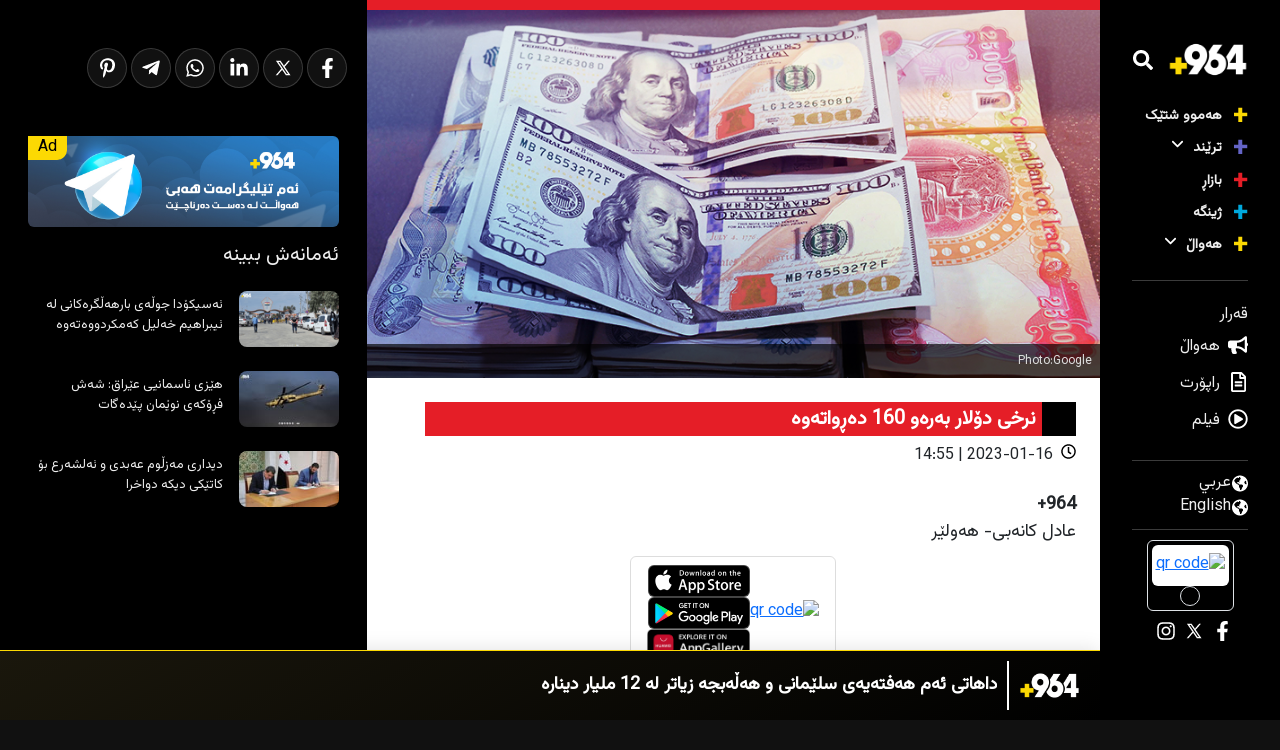

--- FILE ---
content_type: text/html; charset=UTF-8
request_url: https://ku.964media.com/18384/
body_size: 19631
content:
<!DOCTYPE html>
<html dir="rtl" lang="ckb" class="mt-0">

<head>
	<title>
		نرخی دۆلار بەرەو 160 دەڕواتەوە		 » 		+964	</title>
	<meta charset="UTF-8" />
	<meta name="viewport" content="width=device-width; initial-scale=1" />
	        <noscript>
            <meta http-equiv="refresh" content="0; url=https://ku.964media.com/noscript">
        </noscript>
            <script async="" src="https://ku.964media.com/core/views/b28bf1145a/assets/js/OneSignalSDK.js"></script>
    <script>
        document.addEventListener('DOMContentLoaded', function() {
            window.OneSignal = window.OneSignal || [];
            OneSignal.push(function() {
                OneSignal.init({
                    appId: "a9ba1f26-5380-4d79-884e-b60e5e71ede8",
                    safari_web_id: "web.onesignal.auto.30826c80-9a56-405a-b53d-a917475ecc5b",
                    welcomeNotification: {
                        disable: true
                    },
                    promptOptions: {
                        actionMessage: "نۆتیفیکەیشنی 964 بێزارکەر نییە! کلیل لە \"بەڵێ\" بکە.. ئەگەر بێزاربووی دەتوانی رەتی بکەیتەوە.",
                        acceptButtonText: "بەڵێ",
                        cancelButtonText: "دواتر",
                    }
                });
                            });
        });
    </script>
<meta name='robots' content='max-image-preview:large' />
	<style>img:is([sizes="auto" i], [sizes^="auto," i]) { contain-intrinsic-size: 3000px 1500px }</style>
	<link rel='dns-prefetch' href='//www.googletagmanager.com' />
<script type="text/javascript">
/* <![CDATA[ */
window._wpemojiSettings = {"baseUrl":"https:\/\/s.w.org\/images\/core\/emoji\/15.0.3\/72x72\/","ext":".png","svgUrl":"https:\/\/s.w.org\/images\/core\/emoji\/15.0.3\/svg\/","svgExt":".svg","source":{"concatemoji":"https:\/\/ku.964media.com\/lib\/js\/wp-emoji-release.min.js?ver=6.7.4"}};
/*! This file is auto-generated */
!function(i,n){var o,s,e;function c(e){try{var t={supportTests:e,timestamp:(new Date).valueOf()};sessionStorage.setItem(o,JSON.stringify(t))}catch(e){}}function p(e,t,n){e.clearRect(0,0,e.canvas.width,e.canvas.height),e.fillText(t,0,0);var t=new Uint32Array(e.getImageData(0,0,e.canvas.width,e.canvas.height).data),r=(e.clearRect(0,0,e.canvas.width,e.canvas.height),e.fillText(n,0,0),new Uint32Array(e.getImageData(0,0,e.canvas.width,e.canvas.height).data));return t.every(function(e,t){return e===r[t]})}function u(e,t,n){switch(t){case"flag":return n(e,"\ud83c\udff3\ufe0f\u200d\u26a7\ufe0f","\ud83c\udff3\ufe0f\u200b\u26a7\ufe0f")?!1:!n(e,"\ud83c\uddfa\ud83c\uddf3","\ud83c\uddfa\u200b\ud83c\uddf3")&&!n(e,"\ud83c\udff4\udb40\udc67\udb40\udc62\udb40\udc65\udb40\udc6e\udb40\udc67\udb40\udc7f","\ud83c\udff4\u200b\udb40\udc67\u200b\udb40\udc62\u200b\udb40\udc65\u200b\udb40\udc6e\u200b\udb40\udc67\u200b\udb40\udc7f");case"emoji":return!n(e,"\ud83d\udc26\u200d\u2b1b","\ud83d\udc26\u200b\u2b1b")}return!1}function f(e,t,n){var r="undefined"!=typeof WorkerGlobalScope&&self instanceof WorkerGlobalScope?new OffscreenCanvas(300,150):i.createElement("canvas"),a=r.getContext("2d",{willReadFrequently:!0}),o=(a.textBaseline="top",a.font="600 32px Arial",{});return e.forEach(function(e){o[e]=t(a,e,n)}),o}function t(e){var t=i.createElement("script");t.src=e,t.defer=!0,i.head.appendChild(t)}"undefined"!=typeof Promise&&(o="wpEmojiSettingsSupports",s=["flag","emoji"],n.supports={everything:!0,everythingExceptFlag:!0},e=new Promise(function(e){i.addEventListener("DOMContentLoaded",e,{once:!0})}),new Promise(function(t){var n=function(){try{var e=JSON.parse(sessionStorage.getItem(o));if("object"==typeof e&&"number"==typeof e.timestamp&&(new Date).valueOf()<e.timestamp+604800&&"object"==typeof e.supportTests)return e.supportTests}catch(e){}return null}();if(!n){if("undefined"!=typeof Worker&&"undefined"!=typeof OffscreenCanvas&&"undefined"!=typeof URL&&URL.createObjectURL&&"undefined"!=typeof Blob)try{var e="postMessage("+f.toString()+"("+[JSON.stringify(s),u.toString(),p.toString()].join(",")+"));",r=new Blob([e],{type:"text/javascript"}),a=new Worker(URL.createObjectURL(r),{name:"wpTestEmojiSupports"});return void(a.onmessage=function(e){c(n=e.data),a.terminate(),t(n)})}catch(e){}c(n=f(s,u,p))}t(n)}).then(function(e){for(var t in e)n.supports[t]=e[t],n.supports.everything=n.supports.everything&&n.supports[t],"flag"!==t&&(n.supports.everythingExceptFlag=n.supports.everythingExceptFlag&&n.supports[t]);n.supports.everythingExceptFlag=n.supports.everythingExceptFlag&&!n.supports.flag,n.DOMReady=!1,n.readyCallback=function(){n.DOMReady=!0}}).then(function(){return e}).then(function(){var e;n.supports.everything||(n.readyCallback(),(e=n.source||{}).concatemoji?t(e.concatemoji):e.wpemoji&&e.twemoji&&(t(e.twemoji),t(e.wpemoji)))}))}((window,document),window._wpemojiSettings);
/* ]]> */
</script>
<style  type='text/css'>

	img.smiley, img.emoji {
		display: inline !important;
		border: none !important;
		box-shadow: none !important;
		height: 1em !important;
		width: 1em !important;
		margin: 0 0.07em !important;
		vertical-align: -0.1em !important;
		background: none !important;
		padding: 0 !important;
	}
</style>
<link rel='stylesheet'  href='https://ku.964media.com/lib/css/dist/block-library/style-rtl.min.css?ver=6.7.4' type='text/css' media='all' />
<style  type='text/css'>
/*! This file is auto-generated */
.wp-block-button__link{color:#fff;background-color:#32373c;border-radius:9999px;box-shadow:none;text-decoration:none;padding:calc(.667em + 2px) calc(1.333em + 2px);font-size:1.125em}.wp-block-file__button{background:#32373c;color:#fff;text-decoration:none}
</style>
<style  type='text/css'>
:root{--wp--preset--aspect-ratio--square: 1;--wp--preset--aspect-ratio--4-3: 4/3;--wp--preset--aspect-ratio--3-4: 3/4;--wp--preset--aspect-ratio--3-2: 3/2;--wp--preset--aspect-ratio--2-3: 2/3;--wp--preset--aspect-ratio--16-9: 16/9;--wp--preset--aspect-ratio--9-16: 9/16;--wp--preset--color--black: #000000;--wp--preset--color--cyan-bluish-gray: #abb8c3;--wp--preset--color--white: #ffffff;--wp--preset--color--pale-pink: #f78da7;--wp--preset--color--vivid-red: #cf2e2e;--wp--preset--color--luminous-vivid-orange: #ff6900;--wp--preset--color--luminous-vivid-amber: #fcb900;--wp--preset--color--light-green-cyan: #7bdcb5;--wp--preset--color--vivid-green-cyan: #00d084;--wp--preset--color--pale-cyan-blue: #8ed1fc;--wp--preset--color--vivid-cyan-blue: #0693e3;--wp--preset--color--vivid-purple: #9b51e0;--wp--preset--gradient--vivid-cyan-blue-to-vivid-purple: linear-gradient(135deg,rgba(6,147,227,1) 0%,rgb(155,81,224) 100%);--wp--preset--gradient--light-green-cyan-to-vivid-green-cyan: linear-gradient(135deg,rgb(122,220,180) 0%,rgb(0,208,130) 100%);--wp--preset--gradient--luminous-vivid-amber-to-luminous-vivid-orange: linear-gradient(135deg,rgba(252,185,0,1) 0%,rgba(255,105,0,1) 100%);--wp--preset--gradient--luminous-vivid-orange-to-vivid-red: linear-gradient(135deg,rgba(255,105,0,1) 0%,rgb(207,46,46) 100%);--wp--preset--gradient--very-light-gray-to-cyan-bluish-gray: linear-gradient(135deg,rgb(238,238,238) 0%,rgb(169,184,195) 100%);--wp--preset--gradient--cool-to-warm-spectrum: linear-gradient(135deg,rgb(74,234,220) 0%,rgb(151,120,209) 20%,rgb(207,42,186) 40%,rgb(238,44,130) 60%,rgb(251,105,98) 80%,rgb(254,248,76) 100%);--wp--preset--gradient--blush-light-purple: linear-gradient(135deg,rgb(255,206,236) 0%,rgb(152,150,240) 100%);--wp--preset--gradient--blush-bordeaux: linear-gradient(135deg,rgb(254,205,165) 0%,rgb(254,45,45) 50%,rgb(107,0,62) 100%);--wp--preset--gradient--luminous-dusk: linear-gradient(135deg,rgb(255,203,112) 0%,rgb(199,81,192) 50%,rgb(65,88,208) 100%);--wp--preset--gradient--pale-ocean: linear-gradient(135deg,rgb(255,245,203) 0%,rgb(182,227,212) 50%,rgb(51,167,181) 100%);--wp--preset--gradient--electric-grass: linear-gradient(135deg,rgb(202,248,128) 0%,rgb(113,206,126) 100%);--wp--preset--gradient--midnight: linear-gradient(135deg,rgb(2,3,129) 0%,rgb(40,116,252) 100%);--wp--preset--font-size--small: 13px;--wp--preset--font-size--medium: 20px;--wp--preset--font-size--large: 36px;--wp--preset--font-size--x-large: 42px;--wp--preset--spacing--20: 0.44rem;--wp--preset--spacing--30: 0.67rem;--wp--preset--spacing--40: 1rem;--wp--preset--spacing--50: 1.5rem;--wp--preset--spacing--60: 2.25rem;--wp--preset--spacing--70: 3.38rem;--wp--preset--spacing--80: 5.06rem;--wp--preset--shadow--natural: 6px 6px 9px rgba(0, 0, 0, 0.2);--wp--preset--shadow--deep: 12px 12px 50px rgba(0, 0, 0, 0.4);--wp--preset--shadow--sharp: 6px 6px 0px rgba(0, 0, 0, 0.2);--wp--preset--shadow--outlined: 6px 6px 0px -3px rgba(255, 255, 255, 1), 6px 6px rgba(0, 0, 0, 1);--wp--preset--shadow--crisp: 6px 6px 0px rgba(0, 0, 0, 1);}:where(.is-layout-flex){gap: 0.5em;}:where(.is-layout-grid){gap: 0.5em;}body .is-layout-flex{display: flex;}.is-layout-flex{flex-wrap: wrap;align-items: center;}.is-layout-flex > :is(*, div){margin: 0;}body .is-layout-grid{display: grid;}.is-layout-grid > :is(*, div){margin: 0;}:where(.wp-block-columns.is-layout-flex){gap: 2em;}:where(.wp-block-columns.is-layout-grid){gap: 2em;}:where(.wp-block-post-template.is-layout-flex){gap: 1.25em;}:where(.wp-block-post-template.is-layout-grid){gap: 1.25em;}.has-black-color{color: var(--wp--preset--color--black) !important;}.has-cyan-bluish-gray-color{color: var(--wp--preset--color--cyan-bluish-gray) !important;}.has-white-color{color: var(--wp--preset--color--white) !important;}.has-pale-pink-color{color: var(--wp--preset--color--pale-pink) !important;}.has-vivid-red-color{color: var(--wp--preset--color--vivid-red) !important;}.has-luminous-vivid-orange-color{color: var(--wp--preset--color--luminous-vivid-orange) !important;}.has-luminous-vivid-amber-color{color: var(--wp--preset--color--luminous-vivid-amber) !important;}.has-light-green-cyan-color{color: var(--wp--preset--color--light-green-cyan) !important;}.has-vivid-green-cyan-color{color: var(--wp--preset--color--vivid-green-cyan) !important;}.has-pale-cyan-blue-color{color: var(--wp--preset--color--pale-cyan-blue) !important;}.has-vivid-cyan-blue-color{color: var(--wp--preset--color--vivid-cyan-blue) !important;}.has-vivid-purple-color{color: var(--wp--preset--color--vivid-purple) !important;}.has-black-background-color{background-color: var(--wp--preset--color--black) !important;}.has-cyan-bluish-gray-background-color{background-color: var(--wp--preset--color--cyan-bluish-gray) !important;}.has-white-background-color{background-color: var(--wp--preset--color--white) !important;}.has-pale-pink-background-color{background-color: var(--wp--preset--color--pale-pink) !important;}.has-vivid-red-background-color{background-color: var(--wp--preset--color--vivid-red) !important;}.has-luminous-vivid-orange-background-color{background-color: var(--wp--preset--color--luminous-vivid-orange) !important;}.has-luminous-vivid-amber-background-color{background-color: var(--wp--preset--color--luminous-vivid-amber) !important;}.has-light-green-cyan-background-color{background-color: var(--wp--preset--color--light-green-cyan) !important;}.has-vivid-green-cyan-background-color{background-color: var(--wp--preset--color--vivid-green-cyan) !important;}.has-pale-cyan-blue-background-color{background-color: var(--wp--preset--color--pale-cyan-blue) !important;}.has-vivid-cyan-blue-background-color{background-color: var(--wp--preset--color--vivid-cyan-blue) !important;}.has-vivid-purple-background-color{background-color: var(--wp--preset--color--vivid-purple) !important;}.has-black-border-color{border-color: var(--wp--preset--color--black) !important;}.has-cyan-bluish-gray-border-color{border-color: var(--wp--preset--color--cyan-bluish-gray) !important;}.has-white-border-color{border-color: var(--wp--preset--color--white) !important;}.has-pale-pink-border-color{border-color: var(--wp--preset--color--pale-pink) !important;}.has-vivid-red-border-color{border-color: var(--wp--preset--color--vivid-red) !important;}.has-luminous-vivid-orange-border-color{border-color: var(--wp--preset--color--luminous-vivid-orange) !important;}.has-luminous-vivid-amber-border-color{border-color: var(--wp--preset--color--luminous-vivid-amber) !important;}.has-light-green-cyan-border-color{border-color: var(--wp--preset--color--light-green-cyan) !important;}.has-vivid-green-cyan-border-color{border-color: var(--wp--preset--color--vivid-green-cyan) !important;}.has-pale-cyan-blue-border-color{border-color: var(--wp--preset--color--pale-cyan-blue) !important;}.has-vivid-cyan-blue-border-color{border-color: var(--wp--preset--color--vivid-cyan-blue) !important;}.has-vivid-purple-border-color{border-color: var(--wp--preset--color--vivid-purple) !important;}.has-vivid-cyan-blue-to-vivid-purple-gradient-background{background: var(--wp--preset--gradient--vivid-cyan-blue-to-vivid-purple) !important;}.has-light-green-cyan-to-vivid-green-cyan-gradient-background{background: var(--wp--preset--gradient--light-green-cyan-to-vivid-green-cyan) !important;}.has-luminous-vivid-amber-to-luminous-vivid-orange-gradient-background{background: var(--wp--preset--gradient--luminous-vivid-amber-to-luminous-vivid-orange) !important;}.has-luminous-vivid-orange-to-vivid-red-gradient-background{background: var(--wp--preset--gradient--luminous-vivid-orange-to-vivid-red) !important;}.has-very-light-gray-to-cyan-bluish-gray-gradient-background{background: var(--wp--preset--gradient--very-light-gray-to-cyan-bluish-gray) !important;}.has-cool-to-warm-spectrum-gradient-background{background: var(--wp--preset--gradient--cool-to-warm-spectrum) !important;}.has-blush-light-purple-gradient-background{background: var(--wp--preset--gradient--blush-light-purple) !important;}.has-blush-bordeaux-gradient-background{background: var(--wp--preset--gradient--blush-bordeaux) !important;}.has-luminous-dusk-gradient-background{background: var(--wp--preset--gradient--luminous-dusk) !important;}.has-pale-ocean-gradient-background{background: var(--wp--preset--gradient--pale-ocean) !important;}.has-electric-grass-gradient-background{background: var(--wp--preset--gradient--electric-grass) !important;}.has-midnight-gradient-background{background: var(--wp--preset--gradient--midnight) !important;}.has-small-font-size{font-size: var(--wp--preset--font-size--small) !important;}.has-medium-font-size{font-size: var(--wp--preset--font-size--medium) !important;}.has-large-font-size{font-size: var(--wp--preset--font-size--large) !important;}.has-x-large-font-size{font-size: var(--wp--preset--font-size--x-large) !important;}
:where(.wp-block-post-template.is-layout-flex){gap: 1.25em;}:where(.wp-block-post-template.is-layout-grid){gap: 1.25em;}
:where(.wp-block-columns.is-layout-flex){gap: 2em;}:where(.wp-block-columns.is-layout-grid){gap: 2em;}
:root :where(.wp-block-pullquote){font-size: 1.5em;line-height: 1.6;}
</style>
<link rel='stylesheet'  href='https://ku.964media.com/core/views/b28bf1145a/assets/css/bootstrap.rtl.min.css?ver=5.0.2' type='text/css' media='all' />
<link rel='stylesheet'  href='https://ku.964media.com/core/views/b28bf1145a/assets/css/main.css?ver=1.2.15' type='text/css' media='all' />
<link rel='stylesheet'  href='https://ku.964media.com/core/views/b28bf1145a/assets/css/main-media.css?ver=1.2.15' type='text/css' media='all' />
<script type="text/javascript" >
/* <![CDATA[ */
var load_more_single = {"ajax_url":"https:\/\/ku.964media.com\/ajax-call","nonce":"0d80de7d6d","post_id":"18384"};
/* ]]> */
</script>
<script type="text/javascript" >
/* <![CDATA[ */
var template = {"ajax_url":"https:\/\/ku.964media.com\/ajax-call","nonce":"cd2f66f067","locale":"ckb"};
/* ]]> */
</script>



<script type="text/javascript" src="https://www.googletagmanager.com/gtag/js?id=GT-NCGSHJ7"  async></script>
<script type="text/javascript" >
/* <![CDATA[ */
window.dataLayer = window.dataLayer || [];function gtag(){dataLayer.push(arguments);}
gtag("set","linker",{"domains":["ku.964media.com"]});
gtag("js", new Date());
gtag("set", "developer_id.dZTNiMT", true);
gtag("config", "GT-NCGSHJ7");
/* ]]> */
</script>
<link rel="canonical" href="https://ku.964media.com/18384/" />
<link rel='shortlink' href='https://ku.964media.com/?p=18384' />

    <meta property="og:title" content="نرخی دۆلار بەرەو 160 دەڕواتەوە" />
    <meta name="description" content="‎" />
    <meta property="og:description" content="‎" />
    <meta property="og:image" content="https://ku.964media.com/storage/2023/01/728755_image_10.jpg" />
    <meta property="og:image:alt" content="نرخی دۆلار بەرەو 160 دەڕواتەوە" />
    <meta property="og:image:url" content="https://ku.964media.com/storage/2023/01/728755_image_10.jpg" />
    <meta property="og:url" content="https://ku.964media.com/18384/" />
    <meta property="og:type" content="article" />
    <meta property="og:site_name" content="+964" />
    <meta property="article:published_time" content="2023-01-16T14:55:05+03:00" />
            <meta property="article:section" content="هەواڵ" />
        
    <link rel="alternate" type="application/rss+xml" title="https://964media.com/feed/?for=public&access=dcf191addb8e5554d7986d6603ab8a26583615a3" />

    <meta name="twitter:site" content="+964">
    <meta name="twitter:card" content="summary_large_image">
    <meta name="twitter:title" content="نرخی دۆلار بەرەو 160 دەڕواتەوە">
    <meta name="twitter:description" content="">
    <meta name="twitter:image" content="https://ku.964media.com/storage/2023/01/728755_image_10.jpg">
    <meta name="twitter:url" content="https://ku.964media.com/18384/">

<link rel="icon" href="https://ku.964media.com/storage/2023/02/UPrpkgooFk03lNhxmy1cmcqmwrlnzaHq-32x32.png" sizes="32x32" />
<link rel="icon" href="https://ku.964media.com/storage/2023/02/UPrpkgooFk03lNhxmy1cmcqmwrlnzaHq-192x192.png" sizes="192x192" />
<link rel="apple-touch-icon" href="https://ku.964media.com/storage/2023/02/UPrpkgooFk03lNhxmy1cmcqmwrlnzaHq-180x180.png" />

	<link rel="stylesheet" type="text/css" media="all" href="https://ku.964media.com/core/views/b28bf1145a/design.css" />
	</head>

<body class="rtl post-template-default single single-post postid-18384 single-format-standard" dir="rtl">

	
<aside>
    <div class="breaking variant-auto">
        <div class="breaking-title">
                                            <img src="https://ku.964media.com/core/views/b28bf1145a/assets/img/logo-white.png" alt="+964" style="height: 70%; width: auto;" width="400" height="225">
                    </div>
        <div class="breaking-tiny-slider">
            <div class="breaking-tiny-slider-inner h-100 w-100">

                                    <div class="breaking-tiny-slider-item">
                        <a href="https://ku.964media.com/368877/">
                            داهاتی ئەم هەفتەیەی سلێمانی و هەڵەبجە زیاتر لە 12 ملیار دینارە                        </a>
                    </div>
                                    <div class="breaking-tiny-slider-item">
                        <a href="https://ku.964media.com/368880/">
                            بارزانی پێشوازی لە رێککەوتنی نێوان حکومەتی سوریا و هەسەدە دەکات                        </a>
                    </div>
                                    <div class="breaking-tiny-slider-item">
                        <a href="https://ku.964media.com/368841/">
                            پیاوێک سەری بەر ئەسانسۆر کەوت و گیانی لەدەستدا                        </a>
                    </div>
                                    <div class="breaking-tiny-slider-item">
                        <a href="https://ku.964media.com/368800/">
                            مەسرور بارزانى: پێشوازى لە رێککەوتنى هەسەدە و دیمەشق دەکەین                        </a>
                    </div>
                                    <div class="breaking-tiny-slider-item">
                        <a href="https://ku.964media.com/368784/">
                            نێچیرڤان بارزانی پشتیوانیی رێککەوتنی هەسەدە و دیمەشق دەکات: هەنگاوێکی دروستە                        </a>
                    </div>
                                    <div class="breaking-tiny-slider-item">
                        <a href="https://ku.964media.com/368777/">
                            لە هیرانەوە بەپێ بەڕێکەوتووە؛ بۆ خۆپیشاندانەکەى هەولێر                        </a>
                    </div>
                                    <div class="breaking-tiny-slider-item">
                        <a href="https://ku.964media.com/368771/">
                            تۆم باراک: رێککەوتنی هەسەدە و دیمەشق وەرچەرخانێکی مێژووییە                        </a>
                    </div>
                                    <div class="breaking-tiny-slider-item">
                        <a href="https://ku.964media.com/368769/">
                            ئیلهام ئەحمەد: رێککەوتنەکە گەرەنتی گەڕانەوەی ئاوارەکانی عەفرین و سەرێکانیێ دەکات                        </a>
                    </div>
                                    <div class="breaking-tiny-slider-item">
                        <a href="https://ku.964media.com/368760/">
                            وەزیری جەنگی ئەمریکا: ئامادەین بۆ جێبەجێکردنی فەرمانەکانی ترەمپ دژی ئێران                        </a>
                    </div>
                                    <div class="breaking-tiny-slider-item">
                        <a href="https://ku.964media.com/368764/">
                            قامیشلۆ؛ مەراسیمى بەڕێکردنى شەهیدەکەى کەرکوک                        </a>
                    </div>
                                <style>
                    .content {
                        margin-bottom: 70px;
                    }
                </style>
                            </div>
        </div>
    </div>
</aside>        <div id="search-form" class="search-form">
            <div>
                <form action="https://ku.964media.com" method="get" class="mx-2">
                    <div class="form">
                        <input type="text" name="s" placeholder="گەڕان" autocomplete="OFF" />
                        <input type="hidden" name="category" value="" />
                        <button type="submit" class="btn btn-search">
                                <div style="display: inline-flex; align-items: center; justify-content: center;">
        <div icon="F4lIAfqP4VjG" class="icon icon-search ">
            <style>
                [icon="F4lIAfqP4VjG"] {
                    mask: url(https://ku.964media.com/core/views/b28bf1145a/assets/icons/search.svg) no-repeat center;
                    -webkit-mask: url(https://ku.964media.com/core/views/b28bf1145a/assets/icons/search.svg) no-repeat center;
                    mask-size: contain;
                    -webkit-mask-size: contain;
                    background-color:
                        #ffffff;
                    width:
                        20px;
                    height:
                        20px;
                    display: inline-block;
                }
            </style>
        </div>
    </div>
                        </button>
                        <button type="button" class="btn btn-quit" style="font-size: 27px" id="close-search-from">
                                <div style="display: inline-flex; align-items: center; justify-content: center;">
        <div icon="iw0HETVNY5z9" class="icon icon-x ">
            <style>
                [icon="iw0HETVNY5z9"] {
                    mask: url(https://ku.964media.com/core/views/b28bf1145a/assets/icons/x.svg) no-repeat center;
                    -webkit-mask: url(https://ku.964media.com/core/views/b28bf1145a/assets/icons/x.svg) no-repeat center;
                    mask-size: contain;
                    -webkit-mask-size: contain;
                    background-color:
                        #ffffff;
                    width:
                        25px;
                    height:
                        25px;
                    display: inline-block;
                }
            </style>
        </div>
    </div>
                        </button>
                    </div>
                    <div class="filters text-white">
                                                <ul>
                                                                                            <li class="filter-item" data-filter="programs">
                                    پرۆگرام                                </li>
                                                                                            <li class="filter-item" data-filter="cast">
                                    پەخش                                </li>
                                                                                            <li class="filter-item" data-filter="reports">
                                    راپۆرت                                </li>
                                                                                            <li class="filter-item" data-filter="films">
                                    فیلم                                </li>
                                                                                            <li class="filter-item" data-filter="news">
                                    هەواڵ                                </li>
                                                    </ul>
                                                <ul>
                                                                                            <li class="filter-item" data-filter="market">
                                    بازاڕ                                </li>
                                                                                            <li class="filter-item" data-filter="trends">
                                    ترێند                                </li>
                                                                                            <li class="filter-item" data-filter="technology">
                                    تەکنەلۆژیا                                </li>
                                                                                            <li class="filter-item" data-filter="environment">
                                    ژینگە                                </li>
                                                                                            <li class="filter-item" data-filter="local">
                                    ناوخۆیی                                </li>
                                                                                            <li class="filter-item" data-filter="country">
                                    هەواڵ                                </li>
                                                                                            <li class="filter-item" data-filter="sport">
                                    وەرزش                                </li>
                                                    </ul>
                    </div>
                </form>
            </div>
        </div>
    <div id="mobile-header" class="header-side d-bock d-lg-none">
    <div>
        <div class="d-flex flex-column">
            <section class="w-100 d-flex justify-content-center align-items-center py-3 px-3">
                <a href="https://ku.964media.com" class="w-100">
                    <div>
                                                <img src="https://ku.964media.com/core/views/b28bf1145a/assets/img/logo-white.png" alt="+964 - logo" class="w-100 h-auto" width="400" height="225">
                    </div>
                </a>
            </section>
            <section class="w-100 d-flex justify-content-start align-items-center py-3 px-3">
                <button class="btn p-0 btn-search scale-effect search-button text-white">
                        <div style="display: inline-flex; align-items: center; justify-content: center;">
        <div icon="VsD5XHl3Qq49" class="icon icon-search ">
            <style>
                [icon="VsD5XHl3Qq49"] {
                    mask: url(https://ku.964media.com/core/views/b28bf1145a/assets/icons/search.svg) no-repeat center;
                    -webkit-mask: url(https://ku.964media.com/core/views/b28bf1145a/assets/icons/search.svg) no-repeat center;
                    mask-size: contain;
                    -webkit-mask-size: contain;
                    background-color:
                        #ffffff;
                    width:
                        20px;
                    height:
                        20px;
                    display: inline-block;
                }
            </style>
        </div>
    </div>
                    <span class="ps-2">
                        گەڕان                    </span>
                </button>
            </section>
            <section class="menu-section" style="padding-left: 0; padding-right: 0;">
                <nav class="navbar navbar-expand-lg navbar-light p-0">
                    <div class="container-fluid px-0">
                        <button class="navbar-toggler" type="button" data-bs-toggle="collapse" data-bs-target="#navbarNav1" aria-controls="navbarNav1" aria-expanded="false" aria-label="Toggle navigation">
                            <span class="navbar-toggler-icon"></span>
                        </button>
                        <div class="collapse navbar-collapse" id="navbarNav1">
                            <ul id="menu-tielabs-main-menu" class="navbar"><li class='item-35400 depth-0 parent-  menu-item menu-item-type-post_type menu-item-object-page  page'><a href="https://ku.964media.com/all/" class="item-35400">هەموو شتێک</a></li>
<li class='item-3370 depth-0 parent-3364  menu-item menu-item-type-taxonomy menu-item-object-category menu-item-has-children '><a href="#" class="depth-0 item-3370">ترێند<span class="dropdown-arrow ms-2">    <div style="display: inline-flex; align-items: center; justify-content: center;">
        <div icon="7X75nkllXKKb" class="icon icon-angle-down ">
            <style>
                [icon="7X75nkllXKKb"] {
                    mask: url(https://ku.964media.com/core/views/b28bf1145a/assets/icons/angle-down.svg) no-repeat center;
                    -webkit-mask: url(https://ku.964media.com/core/views/b28bf1145a/assets/icons/angle-down.svg) no-repeat center;
                    mask-size: contain;
                    -webkit-mask-size: contain;
                    background-color:
                        #ffffff;
                    width:
                        15px;
                    height:
                        15px;
                    display: inline-block;
                }
            </style>
        </div>
    </div>
</span></a>
<ul class="sub-menu">
<li class='item-3370 depth-1 parent-3364  menu-item menu-item-type-taxonomy menu-item-object-category '><a href="https://ku.964media.com/category/trends/" class="item-3370">ترێند</a></li>
<li class='item-3367 depth-1 parent-3364  menu-item menu-item-type-taxonomy menu-item-object-category '><a href="https://ku.964media.com/category/sport/" class="item-3367">وەرزش</a></li>
<li class='item-3365 depth-1 parent-3364  menu-item menu-item-type-taxonomy menu-item-object-category '><a href="https://ku.964media.com/category/technology/" class="item-3365">تەکنەلۆژیا</a></li>
</ul>
</li>
<li class='item-3369 depth-0 parent-3364  menu-item menu-item-type-taxonomy menu-item-object-category current-post-ancestor current-menu-parent current-post-parent '><a href="https://ku.964media.com/category/market/" class="item-3369">بازاڕ</a></li>
<li class='item-3366 depth-0 parent-3364  menu-item menu-item-type-taxonomy menu-item-object-category '><a href="https://ku.964media.com/category/environment/" class="item-3366">ژینگە</a></li>
<li class='item-3372 depth-0 parent-3364  menu-item menu-item-type-taxonomy menu-item-object-category menu-item-has-children '><a href="#" class="depth-0 item-3372">هەواڵ<span class="dropdown-arrow ms-2">    <div style="display: inline-flex; align-items: center; justify-content: center;">
        <div icon="lWyC4iEwgbAS" class="icon icon-angle-down ">
            <style>
                [icon="lWyC4iEwgbAS"] {
                    mask: url(https://ku.964media.com/core/views/b28bf1145a/assets/icons/angle-down.svg) no-repeat center;
                    -webkit-mask: url(https://ku.964media.com/core/views/b28bf1145a/assets/icons/angle-down.svg) no-repeat center;
                    mask-size: contain;
                    -webkit-mask-size: contain;
                    background-color:
                        #ffffff;
                    width:
                        15px;
                    height:
                        15px;
                    display: inline-block;
                }
            </style>
        </div>
    </div>
</span></a>
<ul class="sub-menu">
<li class='item-3372 depth-1 parent-3364  menu-item menu-item-type-taxonomy menu-item-object-category '><a href="https://ku.964media.com/category/country/" class="item-3372">هەواڵ</a></li>
<li class='item-3384 depth-1 parent-3374  menu-item menu-item-type-taxonomy menu-item-object-category current-post-ancestor current-menu-parent current-post-parent '><a href="https://ku.964media.com/province/kurdistan/" class="item-3384">کوردستان</a></li>
<li class='item-3375 depth-1 parent-3374  menu-item menu-item-type-taxonomy menu-item-object-category '><a href="https://ku.964media.com/province/iraq/" class="item-3375">عێراق</a></li>
<li class='item-3373 depth-1 parent-3374  menu-item menu-item-type-taxonomy menu-item-object-category '><a href="https://ku.964media.com/province/global/" class="item-3373">دەرودراوسێ</a></li>
<li class='item-3383 depth-1 parent-3374  menu-item menu-item-type-taxonomy menu-item-object-category current-post-ancestor current-menu-parent current-post-parent '><a href="https://ku.964media.com/province/hewler/" class="item-3383">هەولێر</a></li>
<li class='item-3382 depth-1 parent-3374  menu-item menu-item-type-taxonomy menu-item-object-category '><a href="https://ku.964media.com/province/sulaymaniyah/" class="item-3382">سلێمانی</a></li>
<li class='item-3381 depth-1 parent-3374  menu-item menu-item-type-taxonomy menu-item-object-category '><a href="https://ku.964media.com/province/duhok/" class="item-3381">دهۆک</a></li>
<li class='item-3380 depth-1 parent-3374  menu-item menu-item-type-taxonomy menu-item-object-category '><a href="https://ku.964media.com/province/halabja/" class="item-3380">هەڵەبجە</a></li>
<li class='item-3379 depth-1 parent-3374  menu-item menu-item-type-taxonomy menu-item-object-category '><a href="https://ku.964media.com/province/garmian/" class="item-3379">گەرمیان</a></li>
<li class='item-3378 depth-1 parent-3374  menu-item menu-item-type-taxonomy menu-item-object-category '><a href="https://ku.964media.com/province/raparin/" class="item-3378">راپەڕین</a></li>
<li class='item-3377 depth-1 parent-3374  menu-item menu-item-type-taxonomy menu-item-object-category '><a href="https://ku.964media.com/province/soran/" class="item-3377">سۆران</a></li>
<li class='item-3376 depth-1 parent-3374  menu-item menu-item-type-taxonomy menu-item-object-category '><a href="https://ku.964media.com/province/zakho/" class="item-3376">زاخۆ</a></li>
</ul>
</li>
</ul>                        </div>
                    </div>
                </nav>
            </section>
            <section class="sperator-section py-3">
                <div class="sperator gray"></div>
            </section>
            <section class="secondary-menu-section">
                <nav class="navbar navbar-expand-lg navbar-light p-0">
                    <div class="container-fluid px-0">
                        <button class="navbar-toggler" type="button" data-bs-toggle="collapse" data-bs-target="#navbarNav2" aria-controls="navbarNav2" aria-expanded="false" aria-label="Toggle navigation">
                            <span class="navbar-toggler-icon"></span>
                        </button>
                        <div class="collapse navbar-collapse" id="navbarNav2">
                            <div>
                                                                    <a class="nav-link" href="https://app.qarar.me/ku" style="">
                                        <div class="d-flex py-2 mx-0 text-white px-4">
                                                                                        <span style="font-size: 18px">
                                                قەرار                                            </span>
                                        </div>
                                    </a>
                                                                    <a class="nav-link" href="https://ku.964media.com/type/news/" style="">
                                        <div class="d-flex py-2 mx-0 text-white px-4">
                                                                                            <span class="me-2" style="width: 20px;">
                                                        <div style="display: inline-flex; align-items: center; justify-content: center;">
        <div icon="ApB8Xv0Iemlv" class="icon icon-bullhorn ">
            <style>
                [icon="ApB8Xv0Iemlv"] {
                    mask: url(https://ku.964media.com/core/views/b28bf1145a/assets/icons/bullhorn.svg) no-repeat center;
                    -webkit-mask: url(https://ku.964media.com/core/views/b28bf1145a/assets/icons/bullhorn.svg) no-repeat center;
                    mask-size: contain;
                    -webkit-mask-size: contain;
                    background-color:
                        #ffffff;
                    width:
                        20px;
                    height:
                        20px;
                    display: inline-block;
                }
            </style>
        </div>
    </div>
                                                </span>
                                                                                        <span style="font-size: 18px">
                                                هەواڵ                                            </span>
                                        </div>
                                    </a>
                                                                    <a class="nav-link" href="https://ku.964media.com/type/reports/" style="">
                                        <div class="d-flex py-2 mx-0 text-white px-4">
                                                                                            <span class="me-2" style="width: 20px;">
                                                        <div style="display: inline-flex; align-items: center; justify-content: center;">
        <div icon="BHyHuAQNebHY" class="icon icon-file ">
            <style>
                [icon="BHyHuAQNebHY"] {
                    mask: url(https://ku.964media.com/core/views/b28bf1145a/assets/icons/file.svg) no-repeat center;
                    -webkit-mask: url(https://ku.964media.com/core/views/b28bf1145a/assets/icons/file.svg) no-repeat center;
                    mask-size: contain;
                    -webkit-mask-size: contain;
                    background-color:
                        #ffffff;
                    width:
                        20px;
                    height:
                        20px;
                    display: inline-block;
                }
            </style>
        </div>
    </div>
                                                </span>
                                                                                        <span style="font-size: 18px">
                                                راپۆرت                                            </span>
                                        </div>
                                    </a>
                                                                    <a class="nav-link" href="https://ku.964media.com/type/films/" style="">
                                        <div class="d-flex py-2 mx-0 text-white px-4">
                                                                                            <span class="me-2" style="width: 20px;">
                                                        <div style="display: inline-flex; align-items: center; justify-content: center;">
        <div icon="Nj5V2shjWO8Q" class="icon icon-play ">
            <style>
                [icon="Nj5V2shjWO8Q"] {
                    mask: url(https://ku.964media.com/core/views/b28bf1145a/assets/icons/play.svg) no-repeat center;
                    -webkit-mask: url(https://ku.964media.com/core/views/b28bf1145a/assets/icons/play.svg) no-repeat center;
                    mask-size: contain;
                    -webkit-mask-size: contain;
                    background-color:
                        #ffffff;
                    width:
                        20px;
                    height:
                        20px;
                    display: inline-block;
                }
            </style>
        </div>
    </div>
                                                </span>
                                                                                        <span style="font-size: 18px">
                                                فیلم                                            </span>
                                        </div>
                                    </a>
                                                            </div>
                        </div>
                    </div>
                </nav>
            </section>
            <section class="sperator-section py-3 pb-0">
                <div class="sperator gray"></div>
            </section>
            <section style="background-color: #3e3e3e;">
                <div class="p-4 text-dark">
                        <ul class="langs-list list-unstyled m-0 d-flex flex-column gap-3 gap-lg-2">
                    <li class="hover-effect">
                <a href="https://964media.com" class="lng-item text-decoration-none">
                    <div class="d-flex align-items-center gap-2">
                            <div style="display: inline-flex; align-items: center; justify-content: center;">
        <div icon="efucS1GTvLoi" class="icon icon-earth ">
            <style>
                [icon="efucS1GTvLoi"] {
                    mask: url(https://ku.964media.com/core/views/b28bf1145a/assets/icons/earth.svg) no-repeat center;
                    -webkit-mask: url(https://ku.964media.com/core/views/b28bf1145a/assets/icons/earth.svg) no-repeat center;
                    mask-size: contain;
                    -webkit-mask-size: contain;
                    background-color:
                        #ffffff;
                    width:
                        17px;
                    height:
                        17px;
                    display: inline-block;
                }
            </style>
        </div>
    </div>
                        <div>عربي</div>
                    </div>
                </a>
            </li>
                    <li class="hover-effect">
                <a href="https://en.964media.com" class="lng-item text-decoration-none">
                    <div class="d-flex align-items-center gap-2">
                            <div style="display: inline-flex; align-items: center; justify-content: center;">
        <div icon="BlcyHU8uq5LM" class="icon icon-earth ">
            <style>
                [icon="BlcyHU8uq5LM"] {
                    mask: url(https://ku.964media.com/core/views/b28bf1145a/assets/icons/earth.svg) no-repeat center;
                    -webkit-mask: url(https://ku.964media.com/core/views/b28bf1145a/assets/icons/earth.svg) no-repeat center;
                    mask-size: contain;
                    -webkit-mask-size: contain;
                    background-color:
                        #ffffff;
                    width:
                        17px;
                    height:
                        17px;
                    display: inline-block;
                }
            </style>
        </div>
    </div>
                        <div>English</div>
                    </div>
                </a>
            </li>
            </ul>
                </div>
            </section>
                                                <section>
                        <div class="p-4">
                            <button class="btn btn-primary w-100" onclick="openNotificationSettings()">
                                ئاگادارکەرەوەکان                            </button>
                        </div>
                    </section>
                                    </div>
    </div>
</div>
<div class="sticky-header">
    <section class="logo-section">
        <div class="d-flex justify-content-between align-items-center">
            <div class="d-flex">
                <button class="burger-btn btn p-0 btn-search scale-effect p-0 d-flex d-lg-none" style="font-size: 25px;" aria-label="Toggle navigation" id="burger-btn-1">
                        <div style="display: inline-flex; align-items: center; justify-content: center;">
        <div icon="R7rx9oHXfiGd" class="icon icon-menu fas fa-bars">
            <style>
                [icon="R7rx9oHXfiGd"] {
                    mask: url(https://ku.964media.com/core/views/b28bf1145a/assets/icons/menu.svg) no-repeat center;
                    -webkit-mask: url(https://ku.964media.com/core/views/b28bf1145a/assets/icons/menu.svg) no-repeat center;
                    mask-size: contain;
                    -webkit-mask-size: contain;
                    background-color:
                        #ffffff;
                    width:
                        25px;
                    height:
                        25px;
                    display: inline-block;
                }
            </style>
        </div>
    </div>
                        <div style="display: inline-flex; align-items: center; justify-content: center;">
        <div icon="TxukD0WPyDhr" class="icon icon-x fas fa-times d-none">
            <style>
                [icon="TxukD0WPyDhr"] {
                    mask: url(https://ku.964media.com/core/views/b28bf1145a/assets/icons/x.svg) no-repeat center;
                    -webkit-mask: url(https://ku.964media.com/core/views/b28bf1145a/assets/icons/x.svg) no-repeat center;
                    mask-size: contain;
                    -webkit-mask-size: contain;
                    background-color:
                        #ffffff;
                    width:
                        25px;
                    height:
                        25px;
                    display: inline-block;
                }
            </style>
        </div>
    </div>
                </button>
                <button class="btn p-0 btn-search scale-effect search-button d-flex d-lg-none ms-3" style="font-size: 20px" aria-label="Open search" id="search-btn-1">
                        <div style="display: inline-flex; align-items: center; justify-content: center;">
        <div icon="QMugOoWmWyYA" class="icon icon-search ">
            <style>
                [icon="QMugOoWmWyYA"] {
                    mask: url(https://ku.964media.com/core/views/b28bf1145a/assets/icons/search.svg) no-repeat center;
                    -webkit-mask: url(https://ku.964media.com/core/views/b28bf1145a/assets/icons/search.svg) no-repeat center;
                    mask-size: contain;
                    -webkit-mask-size: contain;
                    background-color:
                        #ffffff;
                    width:
                        25px;
                    height:
                        25px;
                    display: inline-block;
                }
            </style>
        </div>
    </div>
                </button>
            </div>
                        <a href="https://ku.964media.com" class="w-100 d-block d-lg-none text-end">
                <div>
                    <img src="https://ku.964media.com/core/views/b28bf1145a/assets/img/logo-white.png" alt="+964 - logo" style="width: 82px !important; height: auto !important;" width="400" height="225">
                </div>
            </a>
            <a href="https://ku.964media.com" class="website-logo w-100 d-none d-lg-block">
                <div>
                    <img src="https://ku.964media.com/core/views/b28bf1145a/assets/img/logo-white.png" alt="+964 - logo" style="width: auto !important; height: 45px !important;" width="400" height="225">
                </div>
            </a>
        </div>
        <div class="d-none header-chips mt-2 px-2">
            
                <a class="nav-link my-3" href="https://app.qarar.me/ku">
                    <div class="chip hover my-0">
                        قەرار                    </div>
                </a>

            
                <a class="nav-link my-3" href="https://ku.964media.com/type/news/">
                    <div class="chip hover my-0">
                                                        <span class="chip-icon">
                                    bullhorn                                </span>
                        هەواڵ                    </div>
                </a>

            
                <a class="nav-link my-3" href="https://ku.964media.com/type/reports/">
                    <div class="chip hover my-0">
                                                        <span class="chip-icon">
                                    file                                </span>
                        راپۆرت                    </div>
                </a>

            
                <a class="nav-link my-3" href="https://ku.964media.com/type/films/">
                    <div class="chip hover my-0">
                                                        <span class="chip-icon">
                                    play                                </span>
                        فیلم                    </div>
                </a>

                    </div>
    </section>
</div>
<div id="content">
        <div class="">
        <div class="">
            <div id="mobile-header" class="header-side d-bock d-lg-none">
    <div>
        <div class="d-flex flex-column">
            <section class="w-100 d-flex justify-content-center align-items-center py-3 px-3">
                <a href="https://ku.964media.com" class="w-100">
                    <div>
                                                <img src="https://ku.964media.com/core/views/b28bf1145a/assets/img/logo-white.png" alt="+964 - logo" class="w-100 h-auto" width="400" height="225">
                    </div>
                </a>
            </section>
            <section class="w-100 d-flex justify-content-start align-items-center py-3 px-3">
                <button class="btn p-0 btn-search scale-effect search-button text-white">
                        <div style="display: inline-flex; align-items: center; justify-content: center;">
        <div icon="WvX3eAWJkJY1" class="icon icon-search ">
            <style>
                [icon="WvX3eAWJkJY1"] {
                    mask: url(https://ku.964media.com/core/views/b28bf1145a/assets/icons/search.svg) no-repeat center;
                    -webkit-mask: url(https://ku.964media.com/core/views/b28bf1145a/assets/icons/search.svg) no-repeat center;
                    mask-size: contain;
                    -webkit-mask-size: contain;
                    background-color:
                        #ffffff;
                    width:
                        20px;
                    height:
                        20px;
                    display: inline-block;
                }
            </style>
        </div>
    </div>
                    <span class="ps-2">
                        گەڕان                    </span>
                </button>
            </section>
            <section class="menu-section" style="padding-left: 0; padding-right: 0;">
                <nav class="navbar navbar-expand-lg navbar-light p-0">
                    <div class="container-fluid px-0">
                        <button class="navbar-toggler" type="button" data-bs-toggle="collapse" data-bs-target="#navbarNav1" aria-controls="navbarNav1" aria-expanded="false" aria-label="Toggle navigation">
                            <span class="navbar-toggler-icon"></span>
                        </button>
                        <div class="collapse navbar-collapse" id="navbarNav1">
                            <ul id="menu-tielabs-main-menu-1" class="navbar"><li class='item-35400 depth-0 parent-  menu-item menu-item-type-post_type menu-item-object-page  page'><a href="https://ku.964media.com/all/" class="item-35400">هەموو شتێک</a></li>
<li class='item-3370 depth-0 parent-3364  menu-item menu-item-type-taxonomy menu-item-object-category menu-item-has-children '><a href="#" class="depth-0 item-3370">ترێند<span class="dropdown-arrow ms-2">    <div style="display: inline-flex; align-items: center; justify-content: center;">
        <div icon="EUfk7T00bH8B" class="icon icon-angle-down ">
            <style>
                [icon="EUfk7T00bH8B"] {
                    mask: url(https://ku.964media.com/core/views/b28bf1145a/assets/icons/angle-down.svg) no-repeat center;
                    -webkit-mask: url(https://ku.964media.com/core/views/b28bf1145a/assets/icons/angle-down.svg) no-repeat center;
                    mask-size: contain;
                    -webkit-mask-size: contain;
                    background-color:
                        #ffffff;
                    width:
                        15px;
                    height:
                        15px;
                    display: inline-block;
                }
            </style>
        </div>
    </div>
</span></a>
<ul class="sub-menu">
<li class='item-3370 depth-1 parent-3364  menu-item menu-item-type-taxonomy menu-item-object-category '><a href="https://ku.964media.com/category/trends/" class="item-3370">ترێند</a></li>
<li class='item-3367 depth-1 parent-3364  menu-item menu-item-type-taxonomy menu-item-object-category '><a href="https://ku.964media.com/category/sport/" class="item-3367">وەرزش</a></li>
<li class='item-3365 depth-1 parent-3364  menu-item menu-item-type-taxonomy menu-item-object-category '><a href="https://ku.964media.com/category/technology/" class="item-3365">تەکنەلۆژیا</a></li>
</ul>
</li>
<li class='item-3369 depth-0 parent-3364  menu-item menu-item-type-taxonomy menu-item-object-category current-post-ancestor current-menu-parent current-post-parent '><a href="https://ku.964media.com/category/market/" class="item-3369">بازاڕ</a></li>
<li class='item-3366 depth-0 parent-3364  menu-item menu-item-type-taxonomy menu-item-object-category '><a href="https://ku.964media.com/category/environment/" class="item-3366">ژینگە</a></li>
<li class='item-3372 depth-0 parent-3364  menu-item menu-item-type-taxonomy menu-item-object-category menu-item-has-children '><a href="#" class="depth-0 item-3372">هەواڵ<span class="dropdown-arrow ms-2">    <div style="display: inline-flex; align-items: center; justify-content: center;">
        <div icon="uRgRkJk0LfqG" class="icon icon-angle-down ">
            <style>
                [icon="uRgRkJk0LfqG"] {
                    mask: url(https://ku.964media.com/core/views/b28bf1145a/assets/icons/angle-down.svg) no-repeat center;
                    -webkit-mask: url(https://ku.964media.com/core/views/b28bf1145a/assets/icons/angle-down.svg) no-repeat center;
                    mask-size: contain;
                    -webkit-mask-size: contain;
                    background-color:
                        #ffffff;
                    width:
                        15px;
                    height:
                        15px;
                    display: inline-block;
                }
            </style>
        </div>
    </div>
</span></a>
<ul class="sub-menu">
<li class='item-3372 depth-1 parent-3364  menu-item menu-item-type-taxonomy menu-item-object-category '><a href="https://ku.964media.com/category/country/" class="item-3372">هەواڵ</a></li>
<li class='item-3384 depth-1 parent-3374  menu-item menu-item-type-taxonomy menu-item-object-category current-post-ancestor current-menu-parent current-post-parent '><a href="https://ku.964media.com/province/kurdistan/" class="item-3384">کوردستان</a></li>
<li class='item-3375 depth-1 parent-3374  menu-item menu-item-type-taxonomy menu-item-object-category '><a href="https://ku.964media.com/province/iraq/" class="item-3375">عێراق</a></li>
<li class='item-3373 depth-1 parent-3374  menu-item menu-item-type-taxonomy menu-item-object-category '><a href="https://ku.964media.com/province/global/" class="item-3373">دەرودراوسێ</a></li>
<li class='item-3383 depth-1 parent-3374  menu-item menu-item-type-taxonomy menu-item-object-category current-post-ancestor current-menu-parent current-post-parent '><a href="https://ku.964media.com/province/hewler/" class="item-3383">هەولێر</a></li>
<li class='item-3382 depth-1 parent-3374  menu-item menu-item-type-taxonomy menu-item-object-category '><a href="https://ku.964media.com/province/sulaymaniyah/" class="item-3382">سلێمانی</a></li>
<li class='item-3381 depth-1 parent-3374  menu-item menu-item-type-taxonomy menu-item-object-category '><a href="https://ku.964media.com/province/duhok/" class="item-3381">دهۆک</a></li>
<li class='item-3380 depth-1 parent-3374  menu-item menu-item-type-taxonomy menu-item-object-category '><a href="https://ku.964media.com/province/halabja/" class="item-3380">هەڵەبجە</a></li>
<li class='item-3379 depth-1 parent-3374  menu-item menu-item-type-taxonomy menu-item-object-category '><a href="https://ku.964media.com/province/garmian/" class="item-3379">گەرمیان</a></li>
<li class='item-3378 depth-1 parent-3374  menu-item menu-item-type-taxonomy menu-item-object-category '><a href="https://ku.964media.com/province/raparin/" class="item-3378">راپەڕین</a></li>
<li class='item-3377 depth-1 parent-3374  menu-item menu-item-type-taxonomy menu-item-object-category '><a href="https://ku.964media.com/province/soran/" class="item-3377">سۆران</a></li>
<li class='item-3376 depth-1 parent-3374  menu-item menu-item-type-taxonomy menu-item-object-category '><a href="https://ku.964media.com/province/zakho/" class="item-3376">زاخۆ</a></li>
</ul>
</li>
</ul>                        </div>
                    </div>
                </nav>
            </section>
            <section class="sperator-section py-3">
                <div class="sperator gray"></div>
            </section>
            <section class="secondary-menu-section">
                <nav class="navbar navbar-expand-lg navbar-light p-0">
                    <div class="container-fluid px-0">
                        <button class="navbar-toggler" type="button" data-bs-toggle="collapse" data-bs-target="#navbarNav2" aria-controls="navbarNav2" aria-expanded="false" aria-label="Toggle navigation">
                            <span class="navbar-toggler-icon"></span>
                        </button>
                        <div class="collapse navbar-collapse" id="navbarNav2">
                            <div>
                                                                    <a class="nav-link" href="https://app.qarar.me/ku" style="">
                                        <div class="d-flex py-2 mx-0 text-white px-4">
                                                                                        <span style="font-size: 18px">
                                                قەرار                                            </span>
                                        </div>
                                    </a>
                                                                    <a class="nav-link" href="https://ku.964media.com/type/news/" style="">
                                        <div class="d-flex py-2 mx-0 text-white px-4">
                                                                                            <span class="me-2" style="width: 20px;">
                                                        <div style="display: inline-flex; align-items: center; justify-content: center;">
        <div icon="4z4k8Uhnqe9I" class="icon icon-bullhorn ">
            <style>
                [icon="4z4k8Uhnqe9I"] {
                    mask: url(https://ku.964media.com/core/views/b28bf1145a/assets/icons/bullhorn.svg) no-repeat center;
                    -webkit-mask: url(https://ku.964media.com/core/views/b28bf1145a/assets/icons/bullhorn.svg) no-repeat center;
                    mask-size: contain;
                    -webkit-mask-size: contain;
                    background-color:
                        #ffffff;
                    width:
                        20px;
                    height:
                        20px;
                    display: inline-block;
                }
            </style>
        </div>
    </div>
                                                </span>
                                                                                        <span style="font-size: 18px">
                                                هەواڵ                                            </span>
                                        </div>
                                    </a>
                                                                    <a class="nav-link" href="https://ku.964media.com/type/reports/" style="">
                                        <div class="d-flex py-2 mx-0 text-white px-4">
                                                                                            <span class="me-2" style="width: 20px;">
                                                        <div style="display: inline-flex; align-items: center; justify-content: center;">
        <div icon="7Frvd3mPorck" class="icon icon-file ">
            <style>
                [icon="7Frvd3mPorck"] {
                    mask: url(https://ku.964media.com/core/views/b28bf1145a/assets/icons/file.svg) no-repeat center;
                    -webkit-mask: url(https://ku.964media.com/core/views/b28bf1145a/assets/icons/file.svg) no-repeat center;
                    mask-size: contain;
                    -webkit-mask-size: contain;
                    background-color:
                        #ffffff;
                    width:
                        20px;
                    height:
                        20px;
                    display: inline-block;
                }
            </style>
        </div>
    </div>
                                                </span>
                                                                                        <span style="font-size: 18px">
                                                راپۆرت                                            </span>
                                        </div>
                                    </a>
                                                                    <a class="nav-link" href="https://ku.964media.com/type/films/" style="">
                                        <div class="d-flex py-2 mx-0 text-white px-4">
                                                                                            <span class="me-2" style="width: 20px;">
                                                        <div style="display: inline-flex; align-items: center; justify-content: center;">
        <div icon="Isjv983BwqKm" class="icon icon-play ">
            <style>
                [icon="Isjv983BwqKm"] {
                    mask: url(https://ku.964media.com/core/views/b28bf1145a/assets/icons/play.svg) no-repeat center;
                    -webkit-mask: url(https://ku.964media.com/core/views/b28bf1145a/assets/icons/play.svg) no-repeat center;
                    mask-size: contain;
                    -webkit-mask-size: contain;
                    background-color:
                        #ffffff;
                    width:
                        20px;
                    height:
                        20px;
                    display: inline-block;
                }
            </style>
        </div>
    </div>
                                                </span>
                                                                                        <span style="font-size: 18px">
                                                فیلم                                            </span>
                                        </div>
                                    </a>
                                                            </div>
                        </div>
                    </div>
                </nav>
            </section>
            <section class="sperator-section py-3 pb-0">
                <div class="sperator gray"></div>
            </section>
            <section style="background-color: #3e3e3e;">
                <div class="p-4 text-dark">
                        <ul class="langs-list list-unstyled m-0 d-flex flex-column gap-3 gap-lg-2">
                    <li class="hover-effect">
                <a href="https://964media.com" class="lng-item text-decoration-none">
                    <div class="d-flex align-items-center gap-2">
                            <div style="display: inline-flex; align-items: center; justify-content: center;">
        <div icon="3tqtkXZN4R5b" class="icon icon-earth ">
            <style>
                [icon="3tqtkXZN4R5b"] {
                    mask: url(https://ku.964media.com/core/views/b28bf1145a/assets/icons/earth.svg) no-repeat center;
                    -webkit-mask: url(https://ku.964media.com/core/views/b28bf1145a/assets/icons/earth.svg) no-repeat center;
                    mask-size: contain;
                    -webkit-mask-size: contain;
                    background-color:
                        #ffffff;
                    width:
                        17px;
                    height:
                        17px;
                    display: inline-block;
                }
            </style>
        </div>
    </div>
                        <div>عربي</div>
                    </div>
                </a>
            </li>
                    <li class="hover-effect">
                <a href="https://en.964media.com" class="lng-item text-decoration-none">
                    <div class="d-flex align-items-center gap-2">
                            <div style="display: inline-flex; align-items: center; justify-content: center;">
        <div icon="h5QHRwccDuSM" class="icon icon-earth ">
            <style>
                [icon="h5QHRwccDuSM"] {
                    mask: url(https://ku.964media.com/core/views/b28bf1145a/assets/icons/earth.svg) no-repeat center;
                    -webkit-mask: url(https://ku.964media.com/core/views/b28bf1145a/assets/icons/earth.svg) no-repeat center;
                    mask-size: contain;
                    -webkit-mask-size: contain;
                    background-color:
                        #ffffff;
                    width:
                        17px;
                    height:
                        17px;
                    display: inline-block;
                }
            </style>
        </div>
    </div>
                        <div>English</div>
                    </div>
                </a>
            </li>
            </ul>
                </div>
            </section>
                                                <section>
                        <div class="p-4">
                            <button class="btn btn-primary w-100" onclick="openNotificationSettings()">
                                ئاگادارکەرەوەکان                            </button>
                        </div>
                    </section>
                                    </div>
    </div>
</div>
<div class="sticky-header">
    <section class="logo-section">
        <div class="d-flex justify-content-between align-items-center">
            <div class="d-flex">
                <button class="burger-btn btn p-0 btn-search scale-effect p-0 d-flex d-lg-none" style="font-size: 25px;"
                    aria-label="Toggle navigation" id="burger-btn">
                        <div style="display: inline-flex; align-items: center; justify-content: center;">
        <div icon="NcL3HIdRuAC1" class="icon icon-menu fas fa-bars">
            <style>
                [icon="NcL3HIdRuAC1"] {
                    mask: url(https://ku.964media.com/core/views/b28bf1145a/assets/icons/menu.svg) no-repeat center;
                    -webkit-mask: url(https://ku.964media.com/core/views/b28bf1145a/assets/icons/menu.svg) no-repeat center;
                    mask-size: contain;
                    -webkit-mask-size: contain;
                    background-color:
                        #ffffff;
                    width:
                        25px;
                    height:
                        25px;
                    display: inline-block;
                }
            </style>
        </div>
    </div>
                        <div style="display: inline-flex; align-items: center; justify-content: center;">
        <div icon="fOSbX1zTdZ93" class="icon icon-x fas fa-times d-none">
            <style>
                [icon="fOSbX1zTdZ93"] {
                    mask: url(https://ku.964media.com/core/views/b28bf1145a/assets/icons/x.svg) no-repeat center;
                    -webkit-mask: url(https://ku.964media.com/core/views/b28bf1145a/assets/icons/x.svg) no-repeat center;
                    mask-size: contain;
                    -webkit-mask-size: contain;
                    background-color:
                        #ffffff;
                    width:
                        25px;
                    height:
                        25px;
                    display: inline-block;
                }
            </style>
        </div>
    </div>
                </button>
                <button
                    class="btn p-0 btn-search scale-effect search-button d-flex d-lg-none ms-3"
                    style="font-size: 20px" aria-label="Open search" id="search-btn">
                        <div style="display: inline-flex; align-items: center; justify-content: center;">
        <div icon="VdF7rdJ2nCW1" class="icon icon-search ">
            <style>
                [icon="VdF7rdJ2nCW1"] {
                    mask: url(https://ku.964media.com/core/views/b28bf1145a/assets/icons/search.svg) no-repeat center;
                    -webkit-mask: url(https://ku.964media.com/core/views/b28bf1145a/assets/icons/search.svg) no-repeat center;
                    mask-size: contain;
                    -webkit-mask-size: contain;
                    background-color:
                        #ffffff;
                    width:
                        25px;
                    height:
                        25px;
                    display: inline-block;
                }
            </style>
        </div>
    </div>
                </button>
            </div>
                        <a href="https://ku.964media.com" class="w-100 d-block d-lg-none text-end">
                <div>
                    <img src="https://ku.964media.com/core/views/b28bf1145a/assets/img/logo-white.png"
                        alt="+964 - logo"
                        style="width: 82px !important; height: auto !important;" width="400"
                        height="225">
                </div>
            </a>
            <a href="https://ku.964media.com" class="website-logo w-100 d-none d-lg-block">
                <div>
                    <img src="https://ku.964media.com/core/views/b28bf1145a/assets/img/logo-white.png"
                        alt="+964 - logo"
                        style="height: 45px !important; width: auto !important;" width="400"
                        height="225">
                </div>
            </a>
        </div>
        <div class="d-none header-chips mt-2 px-2">
            
                <a class="nav-link my-3" href="https://app.qarar.me/ku">
                    <div class="chip hover my-0">
                        قەرار                    </div>
                </a>

                
                <a class="nav-link my-3" href="https://ku.964media.com/type/news/">
                    <div class="chip hover my-0">
                                                        <span class="chip-icon">
                                    bullhorn                                </span>
                                هەواڵ                    </div>
                </a>

                
                <a class="nav-link my-3" href="https://ku.964media.com/type/reports/">
                    <div class="chip hover my-0">
                                                        <span class="chip-icon">
                                    file                                </span>
                                راپۆرت                    </div>
                </a>

                
                <a class="nav-link my-3" href="https://ku.964media.com/type/films/">
                    <div class="chip hover my-0">
                                                        <span class="chip-icon">
                                    play                                </span>
                                فیلم                    </div>
                </a>

                        </div>
    </section>
</div>
<div class="main-container">
    <div class="default-template">
        <header>
    <div class="side-header collapsed">
        <div class="side-header-inner">

            
            <section class="search-section mb-0">
                <div>
                    <button class="btn p-0 btn-search scale-effect search-button d-none d-lg-block">
                                            </button>
                </div>
                <div>
                                    </div>
            </section>

                        <section class="logo-section">
                <div class="d-flex justify-content-between align-items-center">
                    
                    <div class="d-flex flex-row">
                        <button class="burger-btn btn p-0 btn-search scale-effect p-2 d-flex d-lg-none" style="font-size: 25px;" aria-label="Toggle navigation" id="burger-btn-2">
                                <div style="display: inline-flex; align-items: center; justify-content: center;">
        <div icon="oLGkIPNvVcCZ" class="icon icon-menu fas fa-bars">
            <style>
                [icon="oLGkIPNvVcCZ"] {
                    mask: url(https://ku.964media.com/core/views/b28bf1145a/assets/icons/menu.svg) no-repeat center;
                    -webkit-mask: url(https://ku.964media.com/core/views/b28bf1145a/assets/icons/menu.svg) no-repeat center;
                    mask-size: contain;
                    -webkit-mask-size: contain;
                    background-color:
                        #ffffff;
                    width:
                        25px;
                    height:
                        25px;
                    display: inline-block;
                }
            </style>
        </div>
    </div>
                                <div style="display: inline-flex; align-items: center; justify-content: center;">
        <div icon="tEoNciW0uaA1" class="icon icon-x fas fa-times d-none">
            <style>
                [icon="tEoNciW0uaA1"] {
                    mask: url(https://ku.964media.com/core/views/b28bf1145a/assets/icons/x.svg) no-repeat center;
                    -webkit-mask: url(https://ku.964media.com/core/views/b28bf1145a/assets/icons/x.svg) no-repeat center;
                    mask-size: contain;
                    -webkit-mask-size: contain;
                    background-color:
                        #ffffff;
                    width:
                        25px;
                    height:
                        25px;
                    display: inline-block;
                }
            </style>
        </div>
    </div>
                        </button>
                        <button class="btn p-2 btn-search scale-effect search-button d-flex d-lg-none" style="font-size: 20px" aria-label="Open search" id="search-btn-2">
                                <div style="display: inline-flex; align-items: center; justify-content: center;">
        <div icon="nc2ruOlZ5eij" class="icon icon-search ">
            <style>
                [icon="nc2ruOlZ5eij"] {
                    mask: url(https://ku.964media.com/core/views/b28bf1145a/assets/icons/search.svg) no-repeat center;
                    -webkit-mask: url(https://ku.964media.com/core/views/b28bf1145a/assets/icons/search.svg) no-repeat center;
                    mask-size: contain;
                    -webkit-mask-size: contain;
                    background-color:
                        #ffffff;
                    width:
                        25px;
                    height:
                        25px;
                    display: inline-block;
                }
            </style>
        </div>
    </div>
                        </button>
                    </div>
                                        <a href="https://ku.964media.com" class="w-100 d-block d-lg-none text-end">
                        <div>
                            <img src="https://ku.964media.com/core/views/b28bf1145a/assets/img/logo-white.png" alt="+964 - logo" style="width: 82px !important; height: auto !important;" width="400" height="225">
                        </div>
                    </a>
                    <a href="https://ku.964media.com" class="website-logo w-100 d-none d-lg-block">
                        <div>
                            <img src="https://ku.964media.com/core/views/b28bf1145a/assets/img/logo-white.png" alt="+964 - logo" style="width: auto !important; height: 45px !important;" width="400" height="225">
                        </div>
                    </a>
                    <button class="btn p-0 btn-search scale-effect search-button d-none d-lg-flex align-items-center">
                            <div style="display: inline-flex; align-items: center; justify-content: center;">
        <div icon="mTxxGgLc2IDk" class="icon icon-search ">
            <style>
                [icon="mTxxGgLc2IDk"] {
                    mask: url(https://ku.964media.com/core/views/b28bf1145a/assets/icons/search.svg) no-repeat center;
                    -webkit-mask: url(https://ku.964media.com/core/views/b28bf1145a/assets/icons/search.svg) no-repeat center;
                    mask-size: contain;
                    -webkit-mask-size: contain;
                    background-color:
                        #ffffff;
                    width:
                        20px;
                    height:
                        20px;
                    display: inline-block;
                }
            </style>
        </div>
    </div>
                    </button>
                </div>
                <div class="d-none header-chips mt-2 px-2">
                    
                        <a class="nav-link my-3" href="https://app.qarar.me/ku">
                            <div class="chip hover my-0">
                                قەرار                            </div>
                        </a>

                    
                        <a class="nav-link my-3" href="https://ku.964media.com/type/news/">
                            <div class="chip hover my-0">
                                                                        <span class="chip-icon">
                                                <div style="display: inline-flex; align-items: center; justify-content: center;">
        <div icon="MIvz3CmgnLa5" class="icon icon-bullhorn ">
            <style>
                [icon="MIvz3CmgnLa5"] {
                    mask: url(https://ku.964media.com/core/views/b28bf1145a/assets/icons/bullhorn.svg) no-repeat center;
                    -webkit-mask: url(https://ku.964media.com/core/views/b28bf1145a/assets/icons/bullhorn.svg) no-repeat center;
                    mask-size: contain;
                    -webkit-mask-size: contain;
                    background-color:
                        #ffffff;
                    width:
                        20px;
                    height:
                        20px;
                    display: inline-block;
                }
            </style>
        </div>
    </div>
                                        </span>
                                هەواڵ                            </div>
                        </a>

                    
                        <a class="nav-link my-3" href="https://ku.964media.com/type/reports/">
                            <div class="chip hover my-0">
                                                                        <span class="chip-icon">
                                                <div style="display: inline-flex; align-items: center; justify-content: center;">
        <div icon="YwWLF1vUm7mg" class="icon icon-file ">
            <style>
                [icon="YwWLF1vUm7mg"] {
                    mask: url(https://ku.964media.com/core/views/b28bf1145a/assets/icons/file.svg) no-repeat center;
                    -webkit-mask: url(https://ku.964media.com/core/views/b28bf1145a/assets/icons/file.svg) no-repeat center;
                    mask-size: contain;
                    -webkit-mask-size: contain;
                    background-color:
                        #ffffff;
                    width:
                        20px;
                    height:
                        20px;
                    display: inline-block;
                }
            </style>
        </div>
    </div>
                                        </span>
                                راپۆرت                            </div>
                        </a>

                    
                        <a class="nav-link my-3" href="https://ku.964media.com/type/films/">
                            <div class="chip hover my-0">
                                                                        <span class="chip-icon">
                                                <div style="display: inline-flex; align-items: center; justify-content: center;">
        <div icon="s1TkAK0KY3xb" class="icon icon-play ">
            <style>
                [icon="s1TkAK0KY3xb"] {
                    mask: url(https://ku.964media.com/core/views/b28bf1145a/assets/icons/play.svg) no-repeat center;
                    -webkit-mask: url(https://ku.964media.com/core/views/b28bf1145a/assets/icons/play.svg) no-repeat center;
                    mask-size: contain;
                    -webkit-mask-size: contain;
                    background-color:
                        #ffffff;
                    width:
                        20px;
                    height:
                        20px;
                    display: inline-block;
                }
            </style>
        </div>
    </div>
                                        </span>
                                فیلم                            </div>
                        </a>

                                    </div>
            </section>


            <div class="scroll-section scroll-area">
                <div>
                                        <section class="menu-section" style="padding-left: 0; padding-right: 0;">
                        <nav class="navbar navbar-expand-lg navbar-light">
                            <div class="container-fluid">
                                <button class="navbar-toggler" type="button" data-bs-toggle="collapse" data-bs-target="#navbarNav3" aria-controls="navbarNav3" aria-expanded="false" aria-label="Toggle navigation">
                                    <span class="navbar-toggler-icon"></span>
                                </button>
                                <div class="collapse navbar-collapse" id="navbarNav3">
                                    <ul id="menu-tielabs-main-menu-2" class="navbar"><li class='item-35400 depth-0 parent-  menu-item menu-item-type-post_type menu-item-object-page  page'><a href="https://ku.964media.com/all/" class="item-35400">هەموو شتێک</a></li>
<li class='item-3370 depth-0 parent-3364  menu-item menu-item-type-taxonomy menu-item-object-category menu-item-has-children '><a href="#" class="depth-0 item-3370">ترێند<span class="dropdown-arrow ms-2">    <div style="display: inline-flex; align-items: center; justify-content: center;">
        <div icon="za6YbrphavO3" class="icon icon-angle-down ">
            <style>
                [icon="za6YbrphavO3"] {
                    mask: url(https://ku.964media.com/core/views/b28bf1145a/assets/icons/angle-down.svg) no-repeat center;
                    -webkit-mask: url(https://ku.964media.com/core/views/b28bf1145a/assets/icons/angle-down.svg) no-repeat center;
                    mask-size: contain;
                    -webkit-mask-size: contain;
                    background-color:
                        #ffffff;
                    width:
                        15px;
                    height:
                        15px;
                    display: inline-block;
                }
            </style>
        </div>
    </div>
</span></a>
<ul class="sub-menu">
<li class='item-3370 depth-1 parent-3364  menu-item menu-item-type-taxonomy menu-item-object-category '><a href="https://ku.964media.com/category/trends/" class="item-3370">ترێند</a></li>
<li class='item-3367 depth-1 parent-3364  menu-item menu-item-type-taxonomy menu-item-object-category '><a href="https://ku.964media.com/category/sport/" class="item-3367">وەرزش</a></li>
<li class='item-3365 depth-1 parent-3364  menu-item menu-item-type-taxonomy menu-item-object-category '><a href="https://ku.964media.com/category/technology/" class="item-3365">تەکنەلۆژیا</a></li>
</ul>
</li>
<li class='item-3369 depth-0 parent-3364  menu-item menu-item-type-taxonomy menu-item-object-category '><a href="https://ku.964media.com/category/market/" class="item-3369">بازاڕ</a></li>
<li class='item-3366 depth-0 parent-3364  menu-item menu-item-type-taxonomy menu-item-object-category '><a href="https://ku.964media.com/category/environment/" class="item-3366">ژینگە</a></li>
<li class='item-3372 depth-0 parent-3364  menu-item menu-item-type-taxonomy menu-item-object-category current-post-ancestor current-menu-parent current-post-parent menu-item-has-children '><a href="#" class="depth-0 item-3372">هەواڵ<span class="dropdown-arrow ms-2">    <div style="display: inline-flex; align-items: center; justify-content: center;">
        <div icon="Ja5h3GCOPAss" class="icon icon-angle-down ">
            <style>
                [icon="Ja5h3GCOPAss"] {
                    mask: url(https://ku.964media.com/core/views/b28bf1145a/assets/icons/angle-down.svg) no-repeat center;
                    -webkit-mask: url(https://ku.964media.com/core/views/b28bf1145a/assets/icons/angle-down.svg) no-repeat center;
                    mask-size: contain;
                    -webkit-mask-size: contain;
                    background-color:
                        #ffffff;
                    width:
                        15px;
                    height:
                        15px;
                    display: inline-block;
                }
            </style>
        </div>
    </div>
</span></a>
<ul class="sub-menu">
<li class='item-3372 depth-1 parent-3364  menu-item menu-item-type-taxonomy menu-item-object-category current-post-ancestor current-menu-parent current-post-parent '><a href="https://ku.964media.com/category/country/" class="item-3372">هەواڵ</a></li>
<li class='item-3384 depth-1 parent-3374  menu-item menu-item-type-taxonomy menu-item-object-category current-post-ancestor current-menu-parent current-post-parent '><a href="https://ku.964media.com/province/kurdistan/" class="item-3384">کوردستان</a></li>
<li class='item-3375 depth-1 parent-3374  menu-item menu-item-type-taxonomy menu-item-object-category '><a href="https://ku.964media.com/province/iraq/" class="item-3375">عێراق</a></li>
<li class='item-3373 depth-1 parent-3374  menu-item menu-item-type-taxonomy menu-item-object-category '><a href="https://ku.964media.com/province/global/" class="item-3373">دەرودراوسێ</a></li>
<li class='item-3383 depth-1 parent-3374  menu-item menu-item-type-taxonomy menu-item-object-category current-post-ancestor current-menu-parent current-post-parent '><a href="https://ku.964media.com/province/hewler/" class="item-3383">هەولێر</a></li>
<li class='item-3382 depth-1 parent-3374  menu-item menu-item-type-taxonomy menu-item-object-category '><a href="https://ku.964media.com/province/sulaymaniyah/" class="item-3382">سلێمانی</a></li>
<li class='item-3381 depth-1 parent-3374  menu-item menu-item-type-taxonomy menu-item-object-category '><a href="https://ku.964media.com/province/duhok/" class="item-3381">دهۆک</a></li>
<li class='item-3380 depth-1 parent-3374  menu-item menu-item-type-taxonomy menu-item-object-category '><a href="https://ku.964media.com/province/halabja/" class="item-3380">هەڵەبجە</a></li>
<li class='item-3379 depth-1 parent-3374  menu-item menu-item-type-taxonomy menu-item-object-category '><a href="https://ku.964media.com/province/garmian/" class="item-3379">گەرمیان</a></li>
<li class='item-3378 depth-1 parent-3374  menu-item menu-item-type-taxonomy menu-item-object-category '><a href="https://ku.964media.com/province/raparin/" class="item-3378">راپەڕین</a></li>
<li class='item-3377 depth-1 parent-3374  menu-item menu-item-type-taxonomy menu-item-object-category '><a href="https://ku.964media.com/province/soran/" class="item-3377">سۆران</a></li>
<li class='item-3376 depth-1 parent-3374  menu-item menu-item-type-taxonomy menu-item-object-category '><a href="https://ku.964media.com/province/zakho/" class="item-3376">زاخۆ</a></li>
</ul>
</li>
</ul>                                </div>
                            </div>
                        </nav>
                    </section>

                                        <section class="sperator-section pt-0">
                        <div class="sperator gray"></div>
                    </section>

                                        <section class="secondary-menu-section">
                        <nav class="navbar navbar-expand-lg navbar-light">
                            <div class="container-fluid">
                                <button class="navbar-toggler" type="button" data-bs-toggle="collapse" data-bs-target="#navbarNav4" aria-controls="navbarNav4" aria-expanded="false" aria-label="Toggle navigation">
                                    <span class="navbar-toggler-icon"></span>
                                </button>
                                <div class="collapse navbar-collapse" id="navbarNav4">
                                    <div>
                                                                                    <a class="nav-link" href="https://app.qarar.me/ku" style="">
                                                <div class="d-flex py-2 mx-0">
                                                                                                        <span style="font-size: 18px">
                                                        قەرار                                                    </span>
                                                </div>
                                            </a>
                                                                                    <a class="nav-link" href="https://ku.964media.com/type/news/" style="">
                                                <div class="d-flex py-2 mx-0">
                                                                                                            <span class="me-2" style="width: 20px;">
                                                                <div style="display: inline-flex; align-items: center; justify-content: center;">
        <div icon="8dMs1v96DvUu" class="icon icon-bullhorn ">
            <style>
                [icon="8dMs1v96DvUu"] {
                    mask: url(https://ku.964media.com/core/views/b28bf1145a/assets/icons/bullhorn.svg) no-repeat center;
                    -webkit-mask: url(https://ku.964media.com/core/views/b28bf1145a/assets/icons/bullhorn.svg) no-repeat center;
                    mask-size: contain;
                    -webkit-mask-size: contain;
                    background-color:
                        #ffffff;
                    width:
                        20px;
                    height:
                        20px;
                    display: inline-block;
                }
            </style>
        </div>
    </div>
                                                        </span>
                                                                                                        <span style="font-size: 18px">
                                                        هەواڵ                                                    </span>
                                                </div>
                                            </a>
                                                                                    <a class="nav-link" href="https://ku.964media.com/type/reports/" style="">
                                                <div class="d-flex py-2 mx-0">
                                                                                                            <span class="me-2" style="width: 20px;">
                                                                <div style="display: inline-flex; align-items: center; justify-content: center;">
        <div icon="5gAq3LdQSdqh" class="icon icon-file ">
            <style>
                [icon="5gAq3LdQSdqh"] {
                    mask: url(https://ku.964media.com/core/views/b28bf1145a/assets/icons/file.svg) no-repeat center;
                    -webkit-mask: url(https://ku.964media.com/core/views/b28bf1145a/assets/icons/file.svg) no-repeat center;
                    mask-size: contain;
                    -webkit-mask-size: contain;
                    background-color:
                        #ffffff;
                    width:
                        20px;
                    height:
                        20px;
                    display: inline-block;
                }
            </style>
        </div>
    </div>
                                                        </span>
                                                                                                        <span style="font-size: 18px">
                                                        راپۆرت                                                    </span>
                                                </div>
                                            </a>
                                                                                    <a class="nav-link" href="https://ku.964media.com/type/films/" style="">
                                                <div class="d-flex py-2 mx-0">
                                                                                                            <span class="me-2" style="width: 20px;">
                                                                <div style="display: inline-flex; align-items: center; justify-content: center;">
        <div icon="RceFV9qd9g1O" class="icon icon-play ">
            <style>
                [icon="RceFV9qd9g1O"] {
                    mask: url(https://ku.964media.com/core/views/b28bf1145a/assets/icons/play.svg) no-repeat center;
                    -webkit-mask: url(https://ku.964media.com/core/views/b28bf1145a/assets/icons/play.svg) no-repeat center;
                    mask-size: contain;
                    -webkit-mask-size: contain;
                    background-color:
                        #ffffff;
                    width:
                        20px;
                    height:
                        20px;
                    display: inline-block;
                }
            </style>
        </div>
    </div>
                                                        </span>
                                                                                                        <span style="font-size: 18px">
                                                        فیلم                                                    </span>
                                                </div>
                                            </a>
                                                                            </div>
                                </div>
                            </div>
                        </nav>
                    </section>

                                                                                            </section>
                        
                        <section class="sperator-section pt-0">
                            <div class="sperator gray"></div>
                        </section>

                        <section>
                                <ul class="langs-list list-unstyled m-0 d-flex flex-column gap-3 gap-lg-2">
                    <li class="hover-effect">
                <a href="https://964media.com" class="lng-item text-decoration-none">
                    <div class="d-flex align-items-center gap-2">
                            <div style="display: inline-flex; align-items: center; justify-content: center;">
        <div icon="uBTyhP4k2UQv" class="icon icon-earth ">
            <style>
                [icon="uBTyhP4k2UQv"] {
                    mask: url(https://ku.964media.com/core/views/b28bf1145a/assets/icons/earth.svg) no-repeat center;
                    -webkit-mask: url(https://ku.964media.com/core/views/b28bf1145a/assets/icons/earth.svg) no-repeat center;
                    mask-size: contain;
                    -webkit-mask-size: contain;
                    background-color:
                        #ffffff;
                    width:
                        17px;
                    height:
                        17px;
                    display: inline-block;
                }
            </style>
        </div>
    </div>
                        <div>عربي</div>
                    </div>
                </a>
            </li>
                    <li class="hover-effect">
                <a href="https://en.964media.com" class="lng-item text-decoration-none">
                    <div class="d-flex align-items-center gap-2">
                            <div style="display: inline-flex; align-items: center; justify-content: center;">
        <div icon="7XPdRVBtFyAD" class="icon icon-earth ">
            <style>
                [icon="7XPdRVBtFyAD"] {
                    mask: url(https://ku.964media.com/core/views/b28bf1145a/assets/icons/earth.svg) no-repeat center;
                    -webkit-mask: url(https://ku.964media.com/core/views/b28bf1145a/assets/icons/earth.svg) no-repeat center;
                    mask-size: contain;
                    -webkit-mask-size: contain;
                    background-color:
                        #ffffff;
                    width:
                        17px;
                    height:
                        17px;
                    display: inline-block;
                }
            </style>
        </div>
    </div>
                        <div>English</div>
                    </div>
                </a>
            </li>
            </ul>
                        </section>

                        <section class="sperator-section pt-0">
                            <div class="sperator gray"></div>
                        </section>

                        <section class="sperator-section pt-0 px-0">
                                                        <div style="width: fit-content;" class="d-flex flex-column border p-1 gap-1 m-auto rounded">
                                <div class="d-flex flex-column gap-2 align-items-center bg-black rounded text-white">
                                    <a href="https://ku.964media.com/app/download">
                                        <div class="rounded p-1 bg-white py-2">
                                            <img src="https://api.qrserver.com/v1/create-qr-code/?size=150x150&data=https://ku.964media.com/app/download" alt="qr code" style="height: 70px; width: 70px;" />
                                        </div>
                                    </a>
                                </div>
                                <div class="d-flex justify-content-center">
                                    <div style="border-radius: 50%; width: 20px; height: 20px;" class="border"></div>
                                </div>
                            </div>
                        </section>

                                                    <section class="socialmedia-section collapsed">
                                <div class="d-flex justify-content-center">
                                                                            <a href="https://www.facebook.com/964kurdi" target="_blank" class="social-media-icon me-2">
                                                <div style="display: inline-flex; align-items: center; justify-content: center;">
        <div icon="Lf97PPEJxpOT" class="icon icon-facebook ">
            <style>
                [icon="Lf97PPEJxpOT"] {
                    mask: url(https://ku.964media.com/core/views/b28bf1145a/assets/icons/facebook.svg) no-repeat center;
                    -webkit-mask: url(https://ku.964media.com/core/views/b28bf1145a/assets/icons/facebook.svg) no-repeat center;
                    mask-size: contain;
                    -webkit-mask-size: contain;
                    background-color:
                        #ffffff;
                    width:
                        20px;
                    height:
                        20px;
                    display: inline-block;
                }
            </style>
        </div>
    </div>
                                        </a>
                                                                            <a href="https://twitter.com/964Kurdi" target="_blank" class="social-media-icon me-2">
                                                <div style="display: inline-flex; align-items: center; justify-content: center;">
        <div icon="wiMI7zHzc2Ed" class="icon icon-twitter ">
            <style>
                [icon="wiMI7zHzc2Ed"] {
                    mask: url(https://ku.964media.com/core/views/b28bf1145a/assets/icons/twitter.svg) no-repeat center;
                    -webkit-mask: url(https://ku.964media.com/core/views/b28bf1145a/assets/icons/twitter.svg) no-repeat center;
                    mask-size: contain;
                    -webkit-mask-size: contain;
                    background-color:
                        #ffffff;
                    width:
                        20px;
                    height:
                        20px;
                    display: inline-block;
                }
            </style>
        </div>
    </div>
                                        </a>
                                                                            <a href="https://www.instagram.com/964kurdi" target="_blank" class="social-media-icon me-2">
                                                <div style="display: inline-flex; align-items: center; justify-content: center;">
        <div icon="OP0U9w9PzEhD" class="icon icon-instagram ">
            <style>
                [icon="OP0U9w9PzEhD"] {
                    mask: url(https://ku.964media.com/core/views/b28bf1145a/assets/icons/instagram.svg) no-repeat center;
                    -webkit-mask: url(https://ku.964media.com/core/views/b28bf1145a/assets/icons/instagram.svg) no-repeat center;
                    mask-size: contain;
                    -webkit-mask-size: contain;
                    background-color:
                        #ffffff;
                    width:
                        20px;
                    height:
                        20px;
                    display: inline-block;
                }
            </style>
        </div>
    </div>
                                        </a>
                                                                    </div>
                            </section>
                                        </div>
            </div>

        </div>
    </div>

</header>

        <div class="content">
            <div class="side-content-inner d-flex flex-column">
                <script>
    document.addEventListener('DOMContentLoaded', () => {
        const contentWarper = document.querySelector('.post-content-warper');
        const firstP = contentWarper.querySelector('p');

        // Get the user agent and convert it to lowercase
        const userAgent = window.navigator.userAgent.toLowerCase();

        // Check if the user agent matches mobile devices
        const isMobile = /(android|avantgo|blackberry|bolt|boost|cricket|docomo|fone|hiptop|mini|mobi|palm|phone|pie|tablet|up\.browser|up\.link|webos|wos)/i.test(userAgent);
        const isAndroid = /android/i.test(userAgent);
        const isIphone = /iphone|ipad|ipod|mac/i.test(userAgent);
        const isHuawei = /huawei/i.test(userAgent);

        // Construct the HTML based on the user agent
        let downloadHtmL = '';

        if (isMobile && !isHuawei) {
            if (isIphone) {
                downloadHtmL = `
                <div class="d-flex justify-content-center pt-2 pb-3">
                    <div class="bg-black rounded store-img" style="width: fit-content;">
                        <a href="https://apps.apple.com/dk/app/964/id6471904256" target="_blank">
                            <img src="https://lacountylibrary.org/wp-content/uploads/2018/05/app-store-badge-apple.png" alt="app store" style="height: 50px;">
                        </a>
                    </div>
                </div>
            `;
            } else {
                downloadHtmL = `
                <div class="d-flex justify-content-center pt-2 pb-3">
                    <div class="bg-black rounded store-img" style="width: fit-content;">
                        <a href="https://play.google.com/store/apps/details?id=com.mediaZan.master964Application" target="_blank">
                            <img src="https://lacountylibrary.org/wp-content/uploads/2018/05/app-store-badge-google.png" alt="google play" style="height: 50px;">
                        </a>
                    </div>
                </div>
            `;
            }
        } else {
            const downloadUrl = `${window.location.origin}/app/download`;
            downloadHtmL = `
            <div class="d-flex justify-content-center py-2 m-auto rounded" style="border: 1px solid #0002; width: fit-content;">
                <div class="d-flex gap-2 align-items-center text-white px-3">
                    <div class="bg-black d-flex flex-row rounded text-white">
                        <div class="bg-white">
                            <a href="${downloadUrl}">
                                <img src="https://api.qrserver.com/v1/create-qr-code/?size=150x150&data=${downloadUrl}" alt="qr code" style="height: 100px; width: 100px;" />
                            </a>
                        </div>
                    </div>
                    <div class="d-flex flex-column gap-1">
                        <div class="bg-black rounded store-img" style="width: fit-content; border: 1px solid #fff4">
                            <a href="https://apps.apple.com/dk/app/964/id6471904256" target="_blank">
                                <img src="https://lacountylibrary.org/wp-content/uploads/2018/05/app-store-badge-apple.png" alt="app store" style="height: 30px;">
                            </a>
                        </div>
                        <div class="bg-black rounded store-img" style="width: fit-content; border: 1px solid #fff4">
                            <a href="https://play.google.com/store/apps/details?id=com.mediaZan.master964Application" target="_blank">
                                <img src="https://lacountylibrary.org/wp-content/uploads/2018/05/app-store-badge-google.png" alt="google play" style="height: 30px;">
                            </a>
                        </div>
                        <div class="bg-black rounded store-img" style="width: fit-content;">
                            <a href="${downloadUrl}" target="_blank">
                                <img src="https://money.pro/blog/2022/11/16/money-pro-on-appgallery/huawei.jpg" alt="google play" style="height: 31px;">
                            </a>
                        </div>
                    </div>
                </div>
            </div>
        `;
        }

        // Insert the HTML after the first p tag
        if (firstP) {
            firstP.insertAdjacentHTML('afterend', downloadHtmL);
        }
    });
</script>


    <script>
        document.addEventListener('DOMContentLoaded', function() {
            const boxPlacement = document.querySelectorAll('.ad-placement.box');
            boxPlacement?.forEach((el) => {
                if ( Math.random() > 0.5 ) return;
                el.innerHTML = `
                    <a href="https://t.me/kurdi964" target="_blank">
                        <div class="ad">
                            <img src="https://ku.964media.com/storage/2024/09/2c5r50P3WRRJpBEa9LWFDIsrXownyRDHDsWRDS8ysPovhFqybi8Z0FlHb7.jpg" class="rounded" style="aspect-ratio: 1050/300; width: 100%;" />
                        </div>
                    </a>
                `;
            })
        });
    </script>


<article class="single" data-href="https://ku.964media.com/18384/">
    <div class="row m-0 bg-white">
        <div class="col col-12 col-lg-7 col-xl-8 mx-auto px-0 single-post-content">
            <header style="border-top: 10px solid #e51e27; box-shadow: 0 -1px #0003;">
                <figure class="single-thumbnail position-relative">
                                                                <img class="w-100 h-auto" src="https://ku.964media.com/storage/2023/01/728755_image_10.jpg" alt="نرخی دۆلار بەرەو 160 دەڕواتەوە" width="817" height="410" />
                                                    <div class="position-absolute bottom-0 w-100" style="background-color: #000a; color: #ddd;">
                                <p class="p-2 m-0 caption">
                                    Photo:Google                                </p>
                            </div>
                                                            </figure>
            </header>
            <div class="post-content px-4 py-0 pb-md-3 pt-md-2">
                <div class="mx-auto">
                    
                    <div class="header-content header-mobile d-block pb-0">
                        <div class="d-flex justify-content-end d-block d-lg-none">
                            <div class="pb-3 mx-xl-2">
                                <div class="share-icons">
                                    <a href="https://www.facebook.com/sharer/sharer.php?u=https://ku.964media.com/18384/" target="_blank" class="share-icon" title="share on facebook">
                                            <div style="display: inline-flex; align-items: center; justify-content: center;">
        <div icon="lFxV3h3N92kI" class="icon icon-facebook ">
            <style>
                [icon="lFxV3h3N92kI"] {
                    mask: url(http://ku.964media.com/core/views/b28bf1145a/assets/icons/facebook.svg) no-repeat center;
                    -webkit-mask: url(http://ku.964media.com/core/views/b28bf1145a/assets/icons/facebook.svg) no-repeat center;
                    mask-size: contain;
                    -webkit-mask-size: contain;
                    background-color:
                        #000000;
                    width:
                        20px;
                    height:
                        20px;
                    display: inline-block;
                }
            </style>
        </div>
    </div>
                                    </a>
                                    <a href="https://twitter.com/intent/tweet?text=نرخی دۆلار بەرەو 160 دەڕواتەوە&url=https://ku.964media.com/18384/" target="_blank" class="share-icon" title="share on twitter">
                                            <div style="display: inline-flex; align-items: center; justify-content: center;">
        <div icon="aFpGYCKdM2DQ" class="icon icon-twitter ">
            <style>
                [icon="aFpGYCKdM2DQ"] {
                    mask: url(http://ku.964media.com/core/views/b28bf1145a/assets/icons/twitter.svg) no-repeat center;
                    -webkit-mask: url(http://ku.964media.com/core/views/b28bf1145a/assets/icons/twitter.svg) no-repeat center;
                    mask-size: contain;
                    -webkit-mask-size: contain;
                    background-color:
                        #000000;
                    width:
                        20px;
                    height:
                        20px;
                    display: inline-block;
                }
            </style>
        </div>
    </div>
                                    </a>
                                    <a href="https://www.linkedin.com/shareArticle?mini=true&url=https://ku.964media.com/18384/&title=نرخی دۆلار بەرەو 160 دەڕواتەوە&summary=&source=" target="_blank" class="share-icon" title="share on linkedin">
                                            <div style="display: inline-flex; align-items: center; justify-content: center;">
        <div icon="Y7mTmBtpNAR9" class="icon icon-linkedin ">
            <style>
                [icon="Y7mTmBtpNAR9"] {
                    mask: url(http://ku.964media.com/core/views/b28bf1145a/assets/icons/linkedin.svg) no-repeat center;
                    -webkit-mask: url(http://ku.964media.com/core/views/b28bf1145a/assets/icons/linkedin.svg) no-repeat center;
                    mask-size: contain;
                    -webkit-mask-size: contain;
                    background-color:
                        #000000;
                    width:
                        20px;
                    height:
                        20px;
                    display: inline-block;
                }
            </style>
        </div>
    </div>
                                    </a>
                                    <a href="https://api.whatsapp.com/send?text=نرخی دۆلار بەرەو 160 دەڕواتەوە https://ku.964media.com/18384/" target="_blank" class="share-icon" title="share on whatsapp">
                                            <div style="display: inline-flex; align-items: center; justify-content: center;">
        <div icon="kC0XYmMAVRPA" class="icon icon-whatsapp ">
            <style>
                [icon="kC0XYmMAVRPA"] {
                    mask: url(http://ku.964media.com/core/views/b28bf1145a/assets/icons/whatsapp.svg) no-repeat center;
                    -webkit-mask: url(http://ku.964media.com/core/views/b28bf1145a/assets/icons/whatsapp.svg) no-repeat center;
                    mask-size: contain;
                    -webkit-mask-size: contain;
                    background-color:
                        #000000;
                    width:
                        20px;
                    height:
                        20px;
                    display: inline-block;
                }
            </style>
        </div>
    </div>
                                    </a>
                                    <a href="https://telegram.me/share/url?url=https://ku.964media.com/18384/&text=نرخی دۆلار بەرەو 160 دەڕواتەوە" target="_blank" class="share-icon" title="share on telegram">
                                            <div style="display: inline-flex; align-items: center; justify-content: center;">
        <div icon="uoZSAZ5suqOE" class="icon icon-telegram ">
            <style>
                [icon="uoZSAZ5suqOE"] {
                    mask: url(http://ku.964media.com/core/views/b28bf1145a/assets/icons/telegram.svg) no-repeat center;
                    -webkit-mask: url(http://ku.964media.com/core/views/b28bf1145a/assets/icons/telegram.svg) no-repeat center;
                    mask-size: contain;
                    -webkit-mask-size: contain;
                    background-color:
                        #000000;
                    width:
                        20px;
                    height:
                        20px;
                    display: inline-block;
                }
            </style>
        </div>
    </div>
                                    </a>
                                    <a href="https://www.pinterest.com/pin/create/button/?url=https://ku.964media.com/18384/&media=https://ku.964media.com/storage/2023/01/728755_image_10.jpg&description=نرخی دۆلار بەرەو 160 دەڕواتەوە" target="_blank" class="share-icon" title="share on pinterest">
                                            <div style="display: inline-flex; align-items: center; justify-content: center;">
        <div icon="xktHt2OjBBsw" class="icon icon-pinterest ">
            <style>
                [icon="xktHt2OjBBsw"] {
                    mask: url(http://ku.964media.com/core/views/b28bf1145a/assets/icons/pinterest.svg) no-repeat center;
                    -webkit-mask: url(http://ku.964media.com/core/views/b28bf1145a/assets/icons/pinterest.svg) no-repeat center;
                    mask-size: contain;
                    -webkit-mask-size: contain;
                    background-color:
                        #000000;
                    width:
                        20px;
                    height:
                        20px;
                    display: inline-block;
                }
            </style>
        </div>
    </div>
                                    </a>
                                </div>
                            </div>
                        </div>
                        <div class="header-content-inner">
                                                        <div class="headline" style="color: #ffffff; background-color: #e51e27;">
                                <div class="">
                                    <h1>
                                        نرخی دۆلار بەرەو 160 دەڕواتەوە                                    </h1>
                                </div>
                            </div>
                            <div class="pt-2">
                                <time class="post-date" datetime="2023-01-16 14:55:05">
                                    <span class="post-time-ago-icon pe-1" style="vertical-align: text-bottom;">
                                            <div style="display: inline-flex; align-items: center; justify-content: center;">
        <div icon="dRNljEl7uSRz" class="icon icon-clock ">
            <style>
                [icon="dRNljEl7uSRz"] {
                    mask: url(http://ku.964media.com/core/views/b28bf1145a/assets/icons/clock.svg) no-repeat center;
                    -webkit-mask: url(http://ku.964media.com/core/views/b28bf1145a/assets/icons/clock.svg) no-repeat center;
                    mask-size: contain;
                    -webkit-mask-size: contain;
                    background-color:
                        #000000;
                    width:
                        15px;
                    height:
                        15px;
                    display: inline-block;
                }
            </style>
        </div>
    </div>
                                    </span>
                                    2023-01-16 | 14:55                                </time>
                            </div>
                        </div>
                    </div>
                    <div class="post-content-warper">
                                                <div class="mb-4">
                                                    </div>
                                                
<p><strong>964+</strong><br />عادل کانەبی- هەولێر</p>



<p>دوانیوەڕۆی ئەمڕۆ دووشەممە، نرخی 100 دۆلاری ئەمریکی گەیشتە 159 هەزار و 250 دیناری عێراقی.</p>



<p>ئەوە نزمترین ئاستە لە شەش رۆژی رابردوو کە دیناری عێراقی تۆماری کردبێت.</p>



<p>بانکی ناوەندی عێراقی بە مەبەستی راگرتنی بەرزبوونەوەی دۆلار چەند رێکارێکی گرتووەتەبەر، یەکێک لەوانە فرۆشتنی دۆلارە لە فڕۆکەخانەی بەغدا بە هەمان نرخی پێشوو کە 100 دۆلارە بە 145 هەزار دینار.</p>



<p>لە ماوەی رابردوو، هەریەک لە محەمەد شیاع سودانی، سەرۆک وەزیرانی عێراق و تەیف سامی، وەزیری دارایی عێراق باسیان لەوە کردبوو، کە نرخی دۆلار جێگیر دەبێت.</p>



<p>تەیف سامی وتبووی، نرخی 100 دۆلاریان بە 145 هەزار دینار داناوە لە پرۆژە بودجەی 2023ی عێراق کە هێشتا رەوانەی پەرلەمان نەکراوە.</p>



<p>گرانبوونی نرخی دۆلار دۆخێکی شڵەژانی ئابووری لای هاوڵاتیانی هەرێمی کوردستان و عێراق دروستکردووە، داوا دەکرێت دەسەڵاتداران بە زووی چارەسەری بکەن.</p>












                                                                    </div>
                    
                                                        </div>
            </div>
            <div class="ad-placement box m-auto" style="max-width: 400px;"></div>
            <div class="article-footer"></div>
        </div>
        <div class="col col-12 col-lg-12 col-xl-4 mx-auto bg-black d-none d-xl-block darkmode" style="z-index: 0;">
            <div class="py-5 sidebar position-sticky top-0">
                <aside class="d-flex flex-column">
                    <div class="mb-5 mx-xl-2">
                        <div class="share-icons">
                            <a href="https://www.facebook.com/sharer/sharer.php?u=https://ku.964media.com/18384/" target="_blank" class="share-icon" title="share on facebook">
                                    <div style="display: inline-flex; align-items: center; justify-content: center;">
        <div icon="bMkXDrkEMfro" class="icon icon-facebook ">
            <style>
                [icon="bMkXDrkEMfro"] {
                    mask: url(http://ku.964media.com/core/views/b28bf1145a/assets/icons/facebook.svg) no-repeat center;
                    -webkit-mask: url(http://ku.964media.com/core/views/b28bf1145a/assets/icons/facebook.svg) no-repeat center;
                    mask-size: contain;
                    -webkit-mask-size: contain;
                    background-color:
                        #ffffff;
                    width:
                        20px;
                    height:
                        20px;
                    display: inline-block;
                }
            </style>
        </div>
    </div>
                            </a>
                            <a href="https://twitter.com/intent/tweet?text=نرخی دۆلار بەرەو 160 دەڕواتەوە&url=https://ku.964media.com/18384/" target="_blank" class="share-icon" title="share on twitter">
                                    <div style="display: inline-flex; align-items: center; justify-content: center;">
        <div icon="n2ZUFZMIhlti" class="icon icon-twitter ">
            <style>
                [icon="n2ZUFZMIhlti"] {
                    mask: url(http://ku.964media.com/core/views/b28bf1145a/assets/icons/twitter.svg) no-repeat center;
                    -webkit-mask: url(http://ku.964media.com/core/views/b28bf1145a/assets/icons/twitter.svg) no-repeat center;
                    mask-size: contain;
                    -webkit-mask-size: contain;
                    background-color:
                        #ffffff;
                    width:
                        20px;
                    height:
                        20px;
                    display: inline-block;
                }
            </style>
        </div>
    </div>
                            </a>
                            <a href="https://www.linkedin.com/shareArticle?mini=true&url=https://ku.964media.com/18384/&title=نرخی دۆلار بەرەو 160 دەڕواتەوە&summary=&source=" target="_blank" class="share-icon" title="share on linkedin">
                                    <div style="display: inline-flex; align-items: center; justify-content: center;">
        <div icon="a35rv1Wgz2yD" class="icon icon-linkedin ">
            <style>
                [icon="a35rv1Wgz2yD"] {
                    mask: url(http://ku.964media.com/core/views/b28bf1145a/assets/icons/linkedin.svg) no-repeat center;
                    -webkit-mask: url(http://ku.964media.com/core/views/b28bf1145a/assets/icons/linkedin.svg) no-repeat center;
                    mask-size: contain;
                    -webkit-mask-size: contain;
                    background-color:
                        #ffffff;
                    width:
                        20px;
                    height:
                        20px;
                    display: inline-block;
                }
            </style>
        </div>
    </div>
                            </a>
                            <a href="https://api.whatsapp.com/send?text=نرخی دۆلار بەرەو 160 دەڕواتەوە https://ku.964media.com/18384/" target="_blank" class="share-icon" title="share on whatsapp">
                                    <div style="display: inline-flex; align-items: center; justify-content: center;">
        <div icon="U5msNjDijcBo" class="icon icon-whatsapp ">
            <style>
                [icon="U5msNjDijcBo"] {
                    mask: url(http://ku.964media.com/core/views/b28bf1145a/assets/icons/whatsapp.svg) no-repeat center;
                    -webkit-mask: url(http://ku.964media.com/core/views/b28bf1145a/assets/icons/whatsapp.svg) no-repeat center;
                    mask-size: contain;
                    -webkit-mask-size: contain;
                    background-color:
                        #ffffff;
                    width:
                        20px;
                    height:
                        20px;
                    display: inline-block;
                }
            </style>
        </div>
    </div>
                            </a>
                            <a href="https://telegram.me/share/url?url=https://ku.964media.com/18384/&text=نرخی دۆلار بەرەو 160 دەڕواتەوە" target="_blank" class="share-icon" title="share on telegram">
                                    <div style="display: inline-flex; align-items: center; justify-content: center;">
        <div icon="AM5sKbuxKZlS" class="icon icon-telegram ">
            <style>
                [icon="AM5sKbuxKZlS"] {
                    mask: url(http://ku.964media.com/core/views/b28bf1145a/assets/icons/telegram.svg) no-repeat center;
                    -webkit-mask: url(http://ku.964media.com/core/views/b28bf1145a/assets/icons/telegram.svg) no-repeat center;
                    mask-size: contain;
                    -webkit-mask-size: contain;
                    background-color:
                        #ffffff;
                    width:
                        20px;
                    height:
                        20px;
                    display: inline-block;
                }
            </style>
        </div>
    </div>
                            </a>
                            <a href="https://www.pinterest.com/pin/create/button/?url=https://ku.964media.com/18384/&media=https://ku.964media.com/storage/2023/01/728755_image_10.jpg&description=نرخی دۆلار بەرەو 160 دەڕواتەوە" target="_blank" class="share-icon" title="share on pinterest">
                                    <div style="display: inline-flex; align-items: center; justify-content: center;">
        <div icon="7dvOlpziNgs3" class="icon icon-pinterest ">
            <style>
                [icon="7dvOlpziNgs3"] {
                    mask: url(http://ku.964media.com/core/views/b28bf1145a/assets/icons/pinterest.svg) no-repeat center;
                    -webkit-mask: url(http://ku.964media.com/core/views/b28bf1145a/assets/icons/pinterest.svg) no-repeat center;
                    mask-size: contain;
                    -webkit-mask-size: contain;
                    background-color:
                        #ffffff;
                    width:
                        20px;
                    height:
                        20px;
                    display: inline-block;
                }
            </style>
        </div>
    </div>
                            </a>
                        </div>
                    </div>
                    <div class="related-posts px-xl-3">
                        <div class="ad-placement box mb-3"></div>
                        <h2 class="mb-4">
                            ئەمانەش ببینە                        </h2>
                                                        <div class="my-4">
                                            <div class="card postcard postcard-title-side background-primary-animation-h">
            <div class="d-flex flex-row">
                <a href="https://ku.964media.com/364666/">
                    <div class="position-relative">
                                                                        <img width="225" src="https://cdn.964media.com/7a31d0a8-24ee-4784-2ba4-32a89626f800/herothumbnail" alt="ئەسیکۆدا جوڵەی بارهەڵگرەکانی لە ئیبراهیم خەلیل کەمکردووەتەوە" class="h-auto" width="123" height="69">
                    </div>
                    <div class="d-flex flex-column justify-content-center align-items-start ms-3">
                        <div class="post-title">
                            <h3 class="py-0">
                                ئەسیکۆدا جوڵەی بارهەڵگرەکانی لە ئیبراهیم خەلیل کەمکردووەتەوە                            </h3>
                        </div>
                    </div>
                </a>
            </div>
        </div>

                                    </div>
                                                        <div class="my-4">
                                            <div class="card postcard postcard-title-side background-primary-animation-h">
            <div class="d-flex flex-row">
                <a href="https://ku.964media.com/360836/">
                    <div class="position-relative">
                                                                        <img width="225" src="https://cdn.964media.com/48e6d302-59ab-4703-3fb8-a9f53017ff00/herothumbnail" alt="هێزی ئاسمانيی عێراق: شەش فڕۆکەی نوێمان پێدەگات" class="h-auto" width="123" height="69">
                    </div>
                    <div class="d-flex flex-column justify-content-center align-items-start ms-3">
                        <div class="post-title">
                            <h3 class="py-0">
                                هێزی ئاسمانيی عێراق: شەش فڕۆکەی نوێمان پێدەگات                            </h3>
                        </div>
                    </div>
                </a>
            </div>
        </div>

                                    </div>
                                                        <div class="my-4">
                                            <div class="card postcard postcard-title-side background-primary-animation-h">
            <div class="d-flex flex-row">
                <a href="https://ku.964media.com/360965/">
                    <div class="position-relative">
                                                                        <img width="225" src="https://cdn.964media.com/7c9185af-1e19-489d-ed97-7b8083469500/herothumbnail" alt="دیداری مەزڵوم عەبدی و ئەلشەرع بۆ كاتێكی دیكە دواخرا" class="h-auto" width="123" height="69">
                    </div>
                    <div class="d-flex flex-column justify-content-center align-items-start ms-3">
                        <div class="post-title">
                            <h3 class="py-0">
                                دیداری مەزڵوم عەبدی و ئەلشەرع بۆ كاتێكی دیكە دواخرا                            </h3>
                        </div>
                    </div>
                </a>
            </div>
        </div>

                                    </div>
                                                
                    </div>
                </aside>
            </div>
        </div>
    </div>
</article>
    
    <script>
        window.addEventListener('load', () => {
            // add instagram embed script and facebook embed script
            const instagramEmbedScript = document.createElement('script');
            instagramEmbedScript.src = 'https://www.instagram.com/embed.js';
            instagramEmbedScript.defer = true;
            document.body.appendChild(instagramEmbedScript);

            const facebookEmbedScript = document.createElement('script');
            facebookEmbedScript.src = 'https://connect.facebook.net/en_US/sdk.js#xfbml=1&version=v3.2';
            facebookEmbedScript.defer = true;
            document.body.appendChild(facebookEmbedScript);
        });

        document.addEventListener('DOMContentLoaded', function() {

            // return;
            document.loadingMoreSingle = false;
            document.loadedPosts = 0;
            document.loadMoreSinglePage = -1;
            let threshold = 0;

            loadMoreSingle();

            const footer = document.querySelector('footer');
            const footerObserver = new IntersectionObserver((entries) => {
                if (entries[0].isIntersecting) {
                    console.log('footer is intersecting');
                    if (document.loadingMoreSingle) return;
                    document.loadingMoreSingle = true;
                    document.loadedPosts++;
                    loadMoreSingle();
                }
            }, {
                root: null,
                rootMargin: '0px',
                threshold: 0.5
            });
            footerObserver.observe(footer);

            window.addEventListener('scroll', () => {

                let articlesTag = document.querySelectorAll('article[data-href]');
                articlesTag = [...articlesTag];
                if (window.history.replaceState) {
                    let currentArticle = articlesTag.filter(article => article.getBoundingClientRect().top < 0);
                    currentArticle = currentArticle.slice(-1);
                    if (currentArticle.length > 0) {
                        const currentArticlePermalink = currentArticle[0].getAttribute('data-href');
                        const currentPermalink = window.location.href;
                        currentArticlePermalink != currentPermalink && window.history.replaceState(null, null, currentArticlePermalink);
                    }
                }

                if (document.loadingMoreSingle) return;
                if (window.scrollY + window.innerHeight >= document.body.scrollHeight - 250) {
                    document.loadingMoreSingle = true;
                    document.loadedPosts++;
                    loadMoreSingle();
                }
            });


            // window.addEventListener('scroll', () => {

            //     let articlesTag = document.querySelectorAll('article[data-href]');
            //     articlesTag = [...articlesTag];
            //     if (window.history.replaceState) {
            //         let currentArticle = articlesTag.filter(article => article.getBoundingClientRect().top < 0);
            //         currentArticle = currentArticle.slice(-1);
            //         if (currentArticle.length > 0) {
            //             const currentArticlePermalink = currentArticle[0].getAttribute('data-href');
            //             const currentPermalink = window.location.href;
            //             currentArticlePermalink != currentPermalink && window.history.replaceState(null, null, currentArticlePermalink);
            //         }
            //     }

            //     if (document.loadingMoreSingle) return;
            //     const perecent = (window.scrollY / (document.body.scrollHeight - window.innerHeight)) * 100;

            //     threshold = 75;
            //     if (document.loadedPosts >= 3) threshold = 80;
            //     if (document.loadedPosts >= 5) threshold = 85;
            //     if (document.loadedPosts >= 7) threshold = 90;
            //     if (document.loadedPosts >= 9) threshold = 95;


            //     if (perecent > threshold) {
            //         document.loadingMoreSingle = true;
            //         document.loadedPosts++;
            //         loadMoreSingle();
            //     }
            // });

        });

        const isElementInViewport = function(el) {
            if (typeof jQuery === "function" && el instanceof jQuery) {
                el = el[0];
            }
            var rect = el.getBoundingClientRect();
            return (
                (rect.top >= 0 &&
                    rect.left >= 0 &&
                    rect.bottom <= (window.innerHeight || document.documentElement.clientHeight) && /*or $(window).height() */
                    rect.right <= (window.innerWidth || document.documentElement.clientWidth) /*or $(window).width() */
                )
            );
        }

        const loadMoreSingle = function() {

            document.loadMoreSinglePage++;

            var xhttp = new XMLHttpRequest();
            xhttp.onreadystatechange = function() {
                if (this.readyState == 4 && this.status == 200) {
                    const res = JSON.parse(this.responseText);
                    const articles = document.querySelectorAll('article[data-href]');
                    const lastArticle = articles[articles.length - 1];
                    lastArticle.insertAdjacentHTML('afterend', res.data.html);
                    document.loadingMoreSingle = false;
                    handleGallery();
                    if (typeof twttr !== "undefined" && twttr.widgets) {
                        twttr.widgets.load();
                    }
                    if (typeof TikTok !== "undefined") {
                        TikTok.load();
                    }
                    initializeTikTokEmbeds();
                    // instagram
                    if (typeof instgrm !== "undefined") {
                        instgrm.Embeds.process();
                    }
                    initializeTelegramEmbeds();
                }
            };
            xhttp.open("POST", load_more_single.ajax_url, true);
            xhttp.setRequestHeader("Content-type", "application/x-www-form-urlencoded");
            xhttp.send(`action=load_more_single&nonce=${load_more_single.nonce}&post_id=${load_more_single.post_id}&page=${document.loadMoreSinglePage}`);

        }

        const initializeTikTokEmbeds = () => {
            const tiktokEmbeds = document.querySelectorAll(".tiktok-embed");
            tiktokEmbeds.forEach((embed) => {
                const script = document.createElement("script");
                script.setAttribute("src", "https://www.tiktok.com/embed.js");
                script.async = true;
                embed.appendChild(script);
            });
        }

        const initializeTelegramEmbeds = () => {
            const telegramEmbeds = document.querySelectorAll("[data-telegram-post]");

            telegramEmbeds.forEach((embed) => {
                if (!embed.classList.contains("tg-processed")) {
                    const script = document.createElement("script");
                    script.setAttribute("src", "https://telegram.org/js/telegram-widget.js?21");
                    script.setAttribute("data-telegram-post", embed.getAttribute("data-telegram-post"));
                    script.setAttribute("data-width", embed.getAttribute("data-width") || "100%");
                    embed.parentNode.replaceChild(script, embed);
                }
            });
        }
    </script>

<footer id="footer">
    
    <section class="bg-dark text-light">
        <div class="d-flex flex-column">
            <div class="py-4 pt-5 mx-4">
                <div class="row">
                    <div class="col col-12 col-lg-6">
                        <div class="d-flex flex-column">
                            <div>
                                                                <img src="https://ku.964media.com/core/views/b28bf1145a/assets/img/logo-white.png"
                                    alt="+964 - logo" style="width: 82px !important; height: auto !important;" width="400" height="225">
                            </div>
                            <div class="fs-6 text-secondary pe-0 pe-lg-5 my-2">
                                <p>
                                    دیجیتاڵ میدیایەکی کوردی، عێراقییە، بە بیرو هزری کەسانی خاوەن ئەزموون و هێزو بازوو بزێویی گەنجانی بەهرەمەندو لێوەشاوە دامەزراوە، بۆ خۆ ژیاندن پشت دەبەستێت بە وەبەرهێنە نیشتمانییەکان، بەڵام بەو مەرجی هیچ کۆت و بەندێک بەسەر کارو پەیامەکەمان بەسەردا نەسەپێنن.                                </p>
                            </div>
                            <div>
                                <div class="d-flex">
                                                                                                                                                                    <a href="https://www.facebook.com/964kurdi" target="_blank" class="text-light me-3" aria-label="follow us on facebook">
                                                    <div style="display: inline-flex; align-items: center; justify-content: center;">
        <div icon="4OAwwnJVmz4u" class="icon icon-facebook ">
            <style>
                [icon="4OAwwnJVmz4u"] {
                    mask: url(https://ku.964media.com/core/views/b28bf1145a/assets/icons/facebook.svg) no-repeat center;
                    -webkit-mask: url(https://ku.964media.com/core/views/b28bf1145a/assets/icons/facebook.svg) no-repeat center;
                    mask-size: contain;
                    -webkit-mask-size: contain;
                    background-color:
                        #ffffff;
                    width:
                        20px;
                    height:
                        20px;
                    display: inline-block;
                }
            </style>
        </div>
    </div>
                                            </a>
                                                                                                                                <a href="https://twitter.com/964Kurdi" target="_blank" class="text-light me-3" aria-label="follow us on twitter">
                                                    <div style="display: inline-flex; align-items: center; justify-content: center;">
        <div icon="yDptkLjRea4U" class="icon icon-twitter ">
            <style>
                [icon="yDptkLjRea4U"] {
                    mask: url(https://ku.964media.com/core/views/b28bf1145a/assets/icons/twitter.svg) no-repeat center;
                    -webkit-mask: url(https://ku.964media.com/core/views/b28bf1145a/assets/icons/twitter.svg) no-repeat center;
                    mask-size: contain;
                    -webkit-mask-size: contain;
                    background-color:
                        #ffffff;
                    width:
                        20px;
                    height:
                        20px;
                    display: inline-block;
                }
            </style>
        </div>
    </div>
                                            </a>
                                                                                                                                <a href="https://www.instagram.com/964kurdi" target="_blank" class="text-light me-3" aria-label="follow us on instagram">
                                                    <div style="display: inline-flex; align-items: center; justify-content: center;">
        <div icon="EXpcEqHmJkmJ" class="icon icon-instagram ">
            <style>
                [icon="EXpcEqHmJkmJ"] {
                    mask: url(https://ku.964media.com/core/views/b28bf1145a/assets/icons/instagram.svg) no-repeat center;
                    -webkit-mask: url(https://ku.964media.com/core/views/b28bf1145a/assets/icons/instagram.svg) no-repeat center;
                    mask-size: contain;
                    -webkit-mask-size: contain;
                    background-color:
                        #ffffff;
                    width:
                        20px;
                    height:
                        20px;
                    display: inline-block;
                }
            </style>
        </div>
    </div>
                                            </a>
                                                                                                            </div>
                            </div>
                        </div>
                    </div>
                    <div class="col col-6 col-lg-3 mt-5 mt-lg-0">
                                                
                                                
                        <div class="menu-footer-menu-container"><ul id="menu-footer-menu" class="list-unstyled footer-menu"><li class="nav-item"><a class="nav-link" href="https://ku.964media.com/about/"><span class="arrow me-2">    <div style="display: inline-flex; align-items: center; justify-content: center;">
        <div icon="t573kedX6xzG" class="icon icon-chevron-left ">
            <style>
                [icon="t573kedX6xzG"] {
                    mask: url(https://ku.964media.com/core/views/b28bf1145a/assets/icons/chevron-left.svg) no-repeat center;
                    -webkit-mask: url(https://ku.964media.com/core/views/b28bf1145a/assets/icons/chevron-left.svg) no-repeat center;
                    mask-size: contain;
                    -webkit-mask-size: contain;
                    background-color:
                        #ffffff;
                    width:
                        15px;
                    height:
                        15px;
                    display: inline-block;
                }
            </style>
        </div>
    </div>
</span>ئێمە کێین</a></li>
<li class="nav-item"><a class="nav-link" href="https://ku.964media.com/contact/"><span class="arrow me-2">    <div style="display: inline-flex; align-items: center; justify-content: center;">
        <div icon="yVNLq7ZHV84a" class="icon icon-chevron-left ">
            <style>
                [icon="yVNLq7ZHV84a"] {
                    mask: url(https://ku.964media.com/core/views/b28bf1145a/assets/icons/chevron-left.svg) no-repeat center;
                    -webkit-mask: url(https://ku.964media.com/core/views/b28bf1145a/assets/icons/chevron-left.svg) no-repeat center;
                    mask-size: contain;
                    -webkit-mask-size: contain;
                    background-color:
                        #ffffff;
                    width:
                        15px;
                    height:
                        15px;
                    display: inline-block;
                }
            </style>
        </div>
    </div>
</span>پەیوەندیمان پێوە بکە</a></li>
<li class="nav-item"><a class="nav-link" href="https://ku.964media.com/privacy-policy/"><span class="arrow me-2">    <div style="display: inline-flex; align-items: center; justify-content: center;">
        <div icon="eswSQH5QoJmA" class="icon icon-chevron-left ">
            <style>
                [icon="eswSQH5QoJmA"] {
                    mask: url(https://ku.964media.com/core/views/b28bf1145a/assets/icons/chevron-left.svg) no-repeat center;
                    -webkit-mask: url(https://ku.964media.com/core/views/b28bf1145a/assets/icons/chevron-left.svg) no-repeat center;
                    mask-size: contain;
                    -webkit-mask-size: contain;
                    background-color:
                        #ffffff;
                    width:
                        15px;
                    height:
                        15px;
                    display: inline-block;
                }
            </style>
        </div>
    </div>
</span>سیاسەتی پاراستنی نهێنی</a></li>
</ul></div>                    </div>
                    <div class="col col-6 col-lg-3 mt-5 mt-lg-0">
                                                
                                                
                        <div class="menu-footer-categories-container"><ul id="menu-footer-categories" class="list-unstyled footer-menu"><li class="nav-item"><a class="nav-link" href="https://ku.964media.com/category/market/"><span class="arrow me-2">    <div style="display: inline-flex; align-items: center; justify-content: center;">
        <div icon="dQKLef1Mrj9j" class="icon icon-chevron-left ">
            <style>
                [icon="dQKLef1Mrj9j"] {
                    mask: url(https://ku.964media.com/core/views/b28bf1145a/assets/icons/chevron-left.svg) no-repeat center;
                    -webkit-mask: url(https://ku.964media.com/core/views/b28bf1145a/assets/icons/chevron-left.svg) no-repeat center;
                    mask-size: contain;
                    -webkit-mask-size: contain;
                    background-color:
                        #ffffff;
                    width:
                        15px;
                    height:
                        15px;
                    display: inline-block;
                }
            </style>
        </div>
    </div>
</span>بازاڕ</a></li>
<li class="nav-item"><a class="nav-link" href="https://ku.964media.com/category/trends/"><span class="arrow me-2">    <div style="display: inline-flex; align-items: center; justify-content: center;">
        <div icon="Q8KAOD4lGKZI" class="icon icon-chevron-left ">
            <style>
                [icon="Q8KAOD4lGKZI"] {
                    mask: url(https://ku.964media.com/core/views/b28bf1145a/assets/icons/chevron-left.svg) no-repeat center;
                    -webkit-mask: url(https://ku.964media.com/core/views/b28bf1145a/assets/icons/chevron-left.svg) no-repeat center;
                    mask-size: contain;
                    -webkit-mask-size: contain;
                    background-color:
                        #ffffff;
                    width:
                        15px;
                    height:
                        15px;
                    display: inline-block;
                }
            </style>
        </div>
    </div>
</span>ترێند</a></li>
<li class="nav-item"><a class="nav-link" href="https://ku.964media.com/category/technology/"><span class="arrow me-2">    <div style="display: inline-flex; align-items: center; justify-content: center;">
        <div icon="W2r0ATCcX2jF" class="icon icon-chevron-left ">
            <style>
                [icon="W2r0ATCcX2jF"] {
                    mask: url(https://ku.964media.com/core/views/b28bf1145a/assets/icons/chevron-left.svg) no-repeat center;
                    -webkit-mask: url(https://ku.964media.com/core/views/b28bf1145a/assets/icons/chevron-left.svg) no-repeat center;
                    mask-size: contain;
                    -webkit-mask-size: contain;
                    background-color:
                        #ffffff;
                    width:
                        15px;
                    height:
                        15px;
                    display: inline-block;
                }
            </style>
        </div>
    </div>
</span>تەکنەلۆژیا</a></li>
<li class="nav-item"><a class="nav-link" href="https://ku.964media.com/category/environment/"><span class="arrow me-2">    <div style="display: inline-flex; align-items: center; justify-content: center;">
        <div icon="gLbdjaZyY8ZY" class="icon icon-chevron-left ">
            <style>
                [icon="gLbdjaZyY8ZY"] {
                    mask: url(https://ku.964media.com/core/views/b28bf1145a/assets/icons/chevron-left.svg) no-repeat center;
                    -webkit-mask: url(https://ku.964media.com/core/views/b28bf1145a/assets/icons/chevron-left.svg) no-repeat center;
                    mask-size: contain;
                    -webkit-mask-size: contain;
                    background-color:
                        #ffffff;
                    width:
                        15px;
                    height:
                        15px;
                    display: inline-block;
                }
            </style>
        </div>
    </div>
</span>ژینگە</a></li>
<li class="nav-item"><a class="nav-link" href="https://ku.964media.com/category/local/"><span class="arrow me-2">    <div style="display: inline-flex; align-items: center; justify-content: center;">
        <div icon="hwau1RaaJUb8" class="icon icon-chevron-left ">
            <style>
                [icon="hwau1RaaJUb8"] {
                    mask: url(https://ku.964media.com/core/views/b28bf1145a/assets/icons/chevron-left.svg) no-repeat center;
                    -webkit-mask: url(https://ku.964media.com/core/views/b28bf1145a/assets/icons/chevron-left.svg) no-repeat center;
                    mask-size: contain;
                    -webkit-mask-size: contain;
                    background-color:
                        #ffffff;
                    width:
                        15px;
                    height:
                        15px;
                    display: inline-block;
                }
            </style>
        </div>
    </div>
</span>ناوخۆیی</a></li>
<li class="nav-item"><a class="nav-link" href="https://ku.964media.com/category/sport/"><span class="arrow me-2">    <div style="display: inline-flex; align-items: center; justify-content: center;">
        <div icon="nSkEVC7ciBNv" class="icon icon-chevron-left ">
            <style>
                [icon="nSkEVC7ciBNv"] {
                    mask: url(https://ku.964media.com/core/views/b28bf1145a/assets/icons/chevron-left.svg) no-repeat center;
                    -webkit-mask: url(https://ku.964media.com/core/views/b28bf1145a/assets/icons/chevron-left.svg) no-repeat center;
                    mask-size: contain;
                    -webkit-mask-size: contain;
                    background-color:
                        #ffffff;
                    width:
                        15px;
                    height:
                        15px;
                    display: inline-block;
                }
            </style>
        </div>
    </div>
</span>وەرزش</a></li>
</ul></div>                    </div>
                </div>
            </div>
            <div class="hr mx-4"></div>
            <div class="py-4 mx-4">
                <div class="row">
                    <div class="col col-6">
                            <div class="dropdown lang-dropdown" id="_Gr0kQp">
        <button class="dropdown-toggle" id="dropdownMenuButton2" aria-expanded="false" style="display: flex; align-items: center; gap: 10px; margin-top: -2px;">
                <div style="display: inline-flex; align-items: center; justify-content: center;">
        <div icon="08C7jliBuDe7" class="icon icon-earth ">
            <style>
                [icon="08C7jliBuDe7"] {
                    mask: url(https://ku.964media.com/core/views/b28bf1145a/assets/icons/earth.svg) no-repeat center;
                    -webkit-mask: url(https://ku.964media.com/core/views/b28bf1145a/assets/icons/earth.svg) no-repeat center;
                    mask-size: contain;
                    -webkit-mask-size: contain;
                    background-color:
                        #ffffff;
                    width:
                        17px;
                    height:
                        17px;
                    display: inline-block;
                }
            </style>
        </div>
    </div>
            كوردى        </button>
        <ul class="dropdown-menu" aria-labelledby="dropdownMenuButto3">
                            <li><a class="dropdown-item" href="https://964media.com">عربي</a></li>
                            <li><a class="dropdown-item" href="https://en.964media.com">English</a></li>
                    </ul>
    </div>
    <style>
        .dropdown-menu {
            display: none;
            position: absolute;
            box-shadow: 0 0 10px rgba(0, 0, 0, 0.2);
        }

        .show {
            display: block;
        }
    </style>
                    </div>
                    <div class="col col-6 d-flex justify-content-end">
                        <p>
                            Powered by                            <a href="https://mediazan.org" target="_blank" class="text-light">
                                MediaZan                            </a>
                        </p>
                    </div>
                </div>
            </div>
        </div>
    </section>
</footer>

            </div>
        </div>
    </div>
</div>        </div>
    </div>
    </div>
<style>.chip-3369 .chip-text:before { background-color: #e51e27; }.chip-3369.chip:hover { background-color: #e51e27; }.chip-3369.chip:hover * { color: #ffffff; }.chip-3369.chip:hover .chip-text:before { background-color: #ffffff; }li.depth-0.item-3369 > ul > li:first-child { background-color: #e51e27!important; }li.depth-0.item-3369 > ul > li:first-child > a { color: #ffffff!important; }li.depth-0.item-3369 > ul > li:first-child > a:after { background: #ffffff!important; }.side-header li.depth-0 > a.item-3369:hover { background-color: #e51e27!important; color: #ffffff!important; }.side-header li.depth-0 > a.item-3369:hover .icon { background-color: #ffffff!important; }.side-header li.active.depth-0 > a.item-3369 { background-color: #e51e27!important; color: #ffffff!important; }.side-header li.active.depth-0 > a.item-3369:before { background-color: #e51e27!important; color: #ffffff!important; }li.depth-0 > a.item-3369:before { content: '+'; color: #e51e27!important; font-size: 30px; display: inline-block; margin-left: 10px; transition: all 0.3s ease; transform: rotate(0deg); }.side-header li.depth-0 > a.item-3369:hover:before { color: #ffffff!important; transform: rotate(90deg); }.menu-item.active:first-child > a.item-3369:before { color: #ffffff!important; transform: rotate(90deg); }.menu-item.active:first-child > a.item-3369 { background-color: #e51e27!important; color: #ffffff!important; }.post-template-card.category-3369-default .post-template-card__content { background: linear-gradient(0deg, #e51e27 0%, #e51e27 100%); background-size: 100% 0; transition: all 0.3s ease; }.post-template-card.category-3369-default:hover .post-template-card__content { background-size: 100% 100%; }.post-template-card.category-3369-default:hover .post-template-card__content h3 { color: #ffffff!important; }li.depth-0.page > a:before { content: '+'; color: #fcd903!important; font-size: 30px; display: inline-block; margin-left: 10px; transition: all 0.3s ease; transform: rotate(0deg); }.side-header li.depth-0.page > a:hover:before { color: #111111!important; transform: rotate(90deg); }li.depth-0.page.active { background-color: #fcd903!important; }li.depth-0.page.active > a { color: #111111!important; }li.depth-0.page.active > a:before { color: #111111!important; }.sub-menu li.active.depth-1.item-3369 { background-color: #e51e27!important; }.sub-menu li.active.depth-1.item-3369 a { color: #ffffff!important; }.sub-menu li.active.depth-1.item-3369 a:after { background-color: #ffffff!important; }
            body[dir=rtl] .background-primary-animation-h.cat-3369 h1,
            body[dir=rtl] .background-primary-animation-h.cat-3369 h2,
            body[dir=rtl] .background-primary-animation-h.cat-3369 h3,
            body[dir=rtl] .background-primary-animation-h.cat-3369 h4,
            body[dir=rtl] .background-primary-animation-h.cat-3369 h5,
            body[dir=rtl] .background-primary-animation-h.cat-3369 h6 {
                background: linear-gradient(to left, #e51e27 0%, #e51e27 100%);
                transition: 0.3s;
                background-repeat: no-repeat;
                display: inline;
                background-size: 0px 100%;
                background-position: 100% 100%;
            }

            body[dir=ltr] .background-primary-animation-h.cat-3369 h1,
            body[dir=ltr] .background-primary-animation-h.cat-3369 h2,
            body[dir=ltr] .background-primary-animation-h.cat-3369 h3,
            body[dir=ltr] .background-primary-animation-h.cat-3369 h4,
            body[dir=ltr] .background-primary-animation-h.cat-3369 h5,
            body[dir=ltr] .background-primary-animation-h.cat-3369 h6 {
                background: linear-gradient(to right, #e51e27 0%, #e51e27 100%);
                transition: 0.3s;
                background-repeat: no-repeat;
                display: inline;
                background-size: 0px 100%;
                background-position: 0% 100%;
            }

            .background-primary-animation-h.cat-3369:hover h1,
            .background-primary-animation-h.cat-3369:hover h2,
            .background-primary-animation-h.cat-3369:hover h3,
            .background-primary-animation-h.cat-3369:hover h4,
            .background-primary-animation-h.cat-3369:hover h5,
            .background-primary-animation-h.cat-3369:hover h6 {
                background-size: 100% 100% !important;
                color: #ffffff!important;
            }
            .chip-3370 .chip-text:before { background-color: #6464c6; }.chip-3370.chip:hover { background-color: #6464c6; }.chip-3370.chip:hover * { color: #ffffff; }.chip-3370.chip:hover .chip-text:before { background-color: #ffffff; }li.depth-0.item-3370 > ul > li:first-child { background-color: #6464c6!important; }li.depth-0.item-3370 > ul > li:first-child > a { color: #ffffff!important; }li.depth-0.item-3370 > ul > li:first-child > a:after { background: #ffffff!important; }.side-header li.depth-0 > a.item-3370:hover { background-color: #6464c6!important; color: #ffffff!important; }.side-header li.depth-0 > a.item-3370:hover .icon { background-color: #ffffff!important; }.side-header li.active.depth-0 > a.item-3370 { background-color: #6464c6!important; color: #ffffff!important; }.side-header li.active.depth-0 > a.item-3370:before { background-color: #6464c6!important; color: #ffffff!important; }li.depth-0 > a.item-3370:before { content: '+'; color: #6464c6!important; font-size: 30px; display: inline-block; margin-left: 10px; transition: all 0.3s ease; transform: rotate(0deg); }.side-header li.depth-0 > a.item-3370:hover:before { color: #ffffff!important; transform: rotate(90deg); }.menu-item.active:first-child > a.item-3370:before { color: #ffffff!important; transform: rotate(90deg); }.menu-item.active:first-child > a.item-3370 { background-color: #6464c6!important; color: #ffffff!important; }.post-template-card.category-3370-default .post-template-card__content { background: linear-gradient(0deg, #6464c6 0%, #6464c6 100%); background-size: 100% 0; transition: all 0.3s ease; }.post-template-card.category-3370-default:hover .post-template-card__content { background-size: 100% 100%; }.post-template-card.category-3370-default:hover .post-template-card__content h3 { color: #ffffff!important; }li.depth-0.page > a:before { content: '+'; color: #fcd903!important; font-size: 30px; display: inline-block; margin-left: 10px; transition: all 0.3s ease; transform: rotate(0deg); }.side-header li.depth-0.page > a:hover:before { color: #111111!important; transform: rotate(90deg); }li.depth-0.page.active { background-color: #fcd903!important; }li.depth-0.page.active > a { color: #111111!important; }li.depth-0.page.active > a:before { color: #111111!important; }.sub-menu li.active.depth-1.item-3370 { background-color: #6464c6!important; }.sub-menu li.active.depth-1.item-3370 a { color: #ffffff!important; }.sub-menu li.active.depth-1.item-3370 a:after { background-color: #ffffff!important; }
            body[dir=rtl] .background-primary-animation-h.cat-3370 h1,
            body[dir=rtl] .background-primary-animation-h.cat-3370 h2,
            body[dir=rtl] .background-primary-animation-h.cat-3370 h3,
            body[dir=rtl] .background-primary-animation-h.cat-3370 h4,
            body[dir=rtl] .background-primary-animation-h.cat-3370 h5,
            body[dir=rtl] .background-primary-animation-h.cat-3370 h6 {
                background: linear-gradient(to left, #6464c6 0%, #6464c6 100%);
                transition: 0.3s;
                background-repeat: no-repeat;
                display: inline;
                background-size: 0px 100%;
                background-position: 100% 100%;
            }

            body[dir=ltr] .background-primary-animation-h.cat-3370 h1,
            body[dir=ltr] .background-primary-animation-h.cat-3370 h2,
            body[dir=ltr] .background-primary-animation-h.cat-3370 h3,
            body[dir=ltr] .background-primary-animation-h.cat-3370 h4,
            body[dir=ltr] .background-primary-animation-h.cat-3370 h5,
            body[dir=ltr] .background-primary-animation-h.cat-3370 h6 {
                background: linear-gradient(to right, #6464c6 0%, #6464c6 100%);
                transition: 0.3s;
                background-repeat: no-repeat;
                display: inline;
                background-size: 0px 100%;
                background-position: 0% 100%;
            }

            .background-primary-animation-h.cat-3370:hover h1,
            .background-primary-animation-h.cat-3370:hover h2,
            .background-primary-animation-h.cat-3370:hover h3,
            .background-primary-animation-h.cat-3370:hover h4,
            .background-primary-animation-h.cat-3370:hover h5,
            .background-primary-animation-h.cat-3370:hover h6 {
                background-size: 100% 100% !important;
                color: #ffffff!important;
            }
            .chip-3365 .chip-text:before { background-color: #6464c6; }.chip-3365.chip:hover { background-color: #6464c6; }.chip-3365.chip:hover * { color: #ffffff; }.chip-3365.chip:hover .chip-text:before { background-color: #ffffff; }li.depth-0.item-3365 > ul > li:first-child { background-color: #6464c6!important; }li.depth-0.item-3365 > ul > li:first-child > a { color: #ffffff!important; }li.depth-0.item-3365 > ul > li:first-child > a:after { background: #ffffff!important; }.side-header li.depth-0 > a.item-3365:hover { background-color: #6464c6!important; color: #ffffff!important; }.side-header li.depth-0 > a.item-3365:hover .icon { background-color: #ffffff!important; }.side-header li.active.depth-0 > a.item-3365 { background-color: #6464c6!important; color: #ffffff!important; }.side-header li.active.depth-0 > a.item-3365:before { background-color: #6464c6!important; color: #ffffff!important; }li.depth-0 > a.item-3365:before { content: '+'; color: #6464c6!important; font-size: 30px; display: inline-block; margin-left: 10px; transition: all 0.3s ease; transform: rotate(0deg); }.side-header li.depth-0 > a.item-3365:hover:before { color: #ffffff!important; transform: rotate(90deg); }.menu-item.active:first-child > a.item-3365:before { color: #ffffff!important; transform: rotate(90deg); }.menu-item.active:first-child > a.item-3365 { background-color: #6464c6!important; color: #ffffff!important; }.post-template-card.category-3365-default .post-template-card__content { background: linear-gradient(0deg, #6464c6 0%, #6464c6 100%); background-size: 100% 0; transition: all 0.3s ease; }.post-template-card.category-3365-default:hover .post-template-card__content { background-size: 100% 100%; }.post-template-card.category-3365-default:hover .post-template-card__content h3 { color: #ffffff!important; }li.depth-0.page > a:before { content: '+'; color: #fcd903!important; font-size: 30px; display: inline-block; margin-left: 10px; transition: all 0.3s ease; transform: rotate(0deg); }.side-header li.depth-0.page > a:hover:before { color: #111111!important; transform: rotate(90deg); }li.depth-0.page.active { background-color: #fcd903!important; }li.depth-0.page.active > a { color: #111111!important; }li.depth-0.page.active > a:before { color: #111111!important; }.sub-menu li.active.depth-1.item-3365 { background-color: #6464c6!important; }.sub-menu li.active.depth-1.item-3365 a { color: #ffffff!important; }.sub-menu li.active.depth-1.item-3365 a:after { background-color: #ffffff!important; }
            body[dir=rtl] .background-primary-animation-h.cat-3365 h1,
            body[dir=rtl] .background-primary-animation-h.cat-3365 h2,
            body[dir=rtl] .background-primary-animation-h.cat-3365 h3,
            body[dir=rtl] .background-primary-animation-h.cat-3365 h4,
            body[dir=rtl] .background-primary-animation-h.cat-3365 h5,
            body[dir=rtl] .background-primary-animation-h.cat-3365 h6 {
                background: linear-gradient(to left, #6464c6 0%, #6464c6 100%);
                transition: 0.3s;
                background-repeat: no-repeat;
                display: inline;
                background-size: 0px 100%;
                background-position: 100% 100%;
            }

            body[dir=ltr] .background-primary-animation-h.cat-3365 h1,
            body[dir=ltr] .background-primary-animation-h.cat-3365 h2,
            body[dir=ltr] .background-primary-animation-h.cat-3365 h3,
            body[dir=ltr] .background-primary-animation-h.cat-3365 h4,
            body[dir=ltr] .background-primary-animation-h.cat-3365 h5,
            body[dir=ltr] .background-primary-animation-h.cat-3365 h6 {
                background: linear-gradient(to right, #6464c6 0%, #6464c6 100%);
                transition: 0.3s;
                background-repeat: no-repeat;
                display: inline;
                background-size: 0px 100%;
                background-position: 0% 100%;
            }

            .background-primary-animation-h.cat-3365:hover h1,
            .background-primary-animation-h.cat-3365:hover h2,
            .background-primary-animation-h.cat-3365:hover h3,
            .background-primary-animation-h.cat-3365:hover h4,
            .background-primary-animation-h.cat-3365:hover h5,
            .background-primary-animation-h.cat-3365:hover h6 {
                background-size: 100% 100% !important;
                color: #ffffff!important;
            }
            .chip-3373 .chip-text:before { background-color: #fcd903; }.chip-3373.chip:hover { background-color: #fcd903; }.chip-3373.chip:hover * { color: #111111; }.chip-3373.chip:hover .chip-text:before { background-color: #111111; }li.depth-0.item-3373 > ul > li:first-child { background-color: #fcd903!important; }li.depth-0.item-3373 > ul > li:first-child > a { color: #111111!important; }li.depth-0.item-3373 > ul > li:first-child > a:after { background: #111111!important; }.side-header li.depth-0 > a.item-3373:hover { background-color: #fcd903!important; color: #111111!important; }.side-header li.depth-0 > a.item-3373:hover .icon { background-color: #111111!important; }.side-header li.active.depth-0 > a.item-3373 { background-color: #fcd903!important; color: #111111!important; }.side-header li.active.depth-0 > a.item-3373:before { background-color: #fcd903!important; color: #111111!important; }li.depth-0 > a.item-3373:before { content: '+'; color: #fcd903!important; font-size: 30px; display: inline-block; margin-left: 10px; transition: all 0.3s ease; transform: rotate(0deg); }.side-header li.depth-0 > a.item-3373:hover:before { color: #111111!important; transform: rotate(90deg); }.menu-item.active:first-child > a.item-3373:before { color: #111111!important; transform: rotate(90deg); }.menu-item.active:first-child > a.item-3373 { background-color: #fcd903!important; color: #111111!important; }.post-template-card.category-3373-default .post-template-card__content { background: linear-gradient(0deg, #fcd903 0%, #fcd903 100%); background-size: 100% 0; transition: all 0.3s ease; }.post-template-card.category-3373-default:hover .post-template-card__content { background-size: 100% 100%; }.post-template-card.category-3373-default:hover .post-template-card__content h3 { color: #111111!important; }li.depth-0.page > a:before { content: '+'; color: #fcd903!important; font-size: 30px; display: inline-block; margin-left: 10px; transition: all 0.3s ease; transform: rotate(0deg); }.side-header li.depth-0.page > a:hover:before { color: #111111!important; transform: rotate(90deg); }li.depth-0.page.active { background-color: #fcd903!important; }li.depth-0.page.active > a { color: #111111!important; }li.depth-0.page.active > a:before { color: #111111!important; }.sub-menu li.active.depth-1.item-3373 { background-color: #fcd903!important; }.sub-menu li.active.depth-1.item-3373 a { color: #111111!important; }.sub-menu li.active.depth-1.item-3373 a:after { background-color: #111111!important; }
            body[dir=rtl] .background-primary-animation-h.cat-3373 h1,
            body[dir=rtl] .background-primary-animation-h.cat-3373 h2,
            body[dir=rtl] .background-primary-animation-h.cat-3373 h3,
            body[dir=rtl] .background-primary-animation-h.cat-3373 h4,
            body[dir=rtl] .background-primary-animation-h.cat-3373 h5,
            body[dir=rtl] .background-primary-animation-h.cat-3373 h6 {
                background: linear-gradient(to left, #fcd903 0%, #fcd903 100%);
                transition: 0.3s;
                background-repeat: no-repeat;
                display: inline;
                background-size: 0px 100%;
                background-position: 100% 100%;
            }

            body[dir=ltr] .background-primary-animation-h.cat-3373 h1,
            body[dir=ltr] .background-primary-animation-h.cat-3373 h2,
            body[dir=ltr] .background-primary-animation-h.cat-3373 h3,
            body[dir=ltr] .background-primary-animation-h.cat-3373 h4,
            body[dir=ltr] .background-primary-animation-h.cat-3373 h5,
            body[dir=ltr] .background-primary-animation-h.cat-3373 h6 {
                background: linear-gradient(to right, #fcd903 0%, #fcd903 100%);
                transition: 0.3s;
                background-repeat: no-repeat;
                display: inline;
                background-size: 0px 100%;
                background-position: 0% 100%;
            }

            .background-primary-animation-h.cat-3373:hover h1,
            .background-primary-animation-h.cat-3373:hover h2,
            .background-primary-animation-h.cat-3373:hover h3,
            .background-primary-animation-h.cat-3373:hover h4,
            .background-primary-animation-h.cat-3373:hover h5,
            .background-primary-animation-h.cat-3373:hover h6 {
                background-size: 100% 100% !important;
                color: #111111!important;
            }
            .chip-3366 .chip-text:before { background-color: #00a9dd; }.chip-3366.chip:hover { background-color: #00a9dd; }.chip-3366.chip:hover * { color: #ffffff; }.chip-3366.chip:hover .chip-text:before { background-color: #ffffff; }li.depth-0.item-3366 > ul > li:first-child { background-color: #00a9dd!important; }li.depth-0.item-3366 > ul > li:first-child > a { color: #ffffff!important; }li.depth-0.item-3366 > ul > li:first-child > a:after { background: #ffffff!important; }.side-header li.depth-0 > a.item-3366:hover { background-color: #00a9dd!important; color: #ffffff!important; }.side-header li.depth-0 > a.item-3366:hover .icon { background-color: #ffffff!important; }.side-header li.active.depth-0 > a.item-3366 { background-color: #00a9dd!important; color: #ffffff!important; }.side-header li.active.depth-0 > a.item-3366:before { background-color: #00a9dd!important; color: #ffffff!important; }li.depth-0 > a.item-3366:before { content: '+'; color: #00a9dd!important; font-size: 30px; display: inline-block; margin-left: 10px; transition: all 0.3s ease; transform: rotate(0deg); }.side-header li.depth-0 > a.item-3366:hover:before { color: #ffffff!important; transform: rotate(90deg); }.menu-item.active:first-child > a.item-3366:before { color: #ffffff!important; transform: rotate(90deg); }.menu-item.active:first-child > a.item-3366 { background-color: #00a9dd!important; color: #ffffff!important; }.post-template-card.category-3366-default .post-template-card__content { background: linear-gradient(0deg, #00a9dd 0%, #00a9dd 100%); background-size: 100% 0; transition: all 0.3s ease; }.post-template-card.category-3366-default:hover .post-template-card__content { background-size: 100% 100%; }.post-template-card.category-3366-default:hover .post-template-card__content h3 { color: #ffffff!important; }li.depth-0.page > a:before { content: '+'; color: #fcd903!important; font-size: 30px; display: inline-block; margin-left: 10px; transition: all 0.3s ease; transform: rotate(0deg); }.side-header li.depth-0.page > a:hover:before { color: #111111!important; transform: rotate(90deg); }li.depth-0.page.active { background-color: #fcd903!important; }li.depth-0.page.active > a { color: #111111!important; }li.depth-0.page.active > a:before { color: #111111!important; }.sub-menu li.active.depth-1.item-3366 { background-color: #00a9dd!important; }.sub-menu li.active.depth-1.item-3366 a { color: #ffffff!important; }.sub-menu li.active.depth-1.item-3366 a:after { background-color: #ffffff!important; }
            body[dir=rtl] .background-primary-animation-h.cat-3366 h1,
            body[dir=rtl] .background-primary-animation-h.cat-3366 h2,
            body[dir=rtl] .background-primary-animation-h.cat-3366 h3,
            body[dir=rtl] .background-primary-animation-h.cat-3366 h4,
            body[dir=rtl] .background-primary-animation-h.cat-3366 h5,
            body[dir=rtl] .background-primary-animation-h.cat-3366 h6 {
                background: linear-gradient(to left, #00a9dd 0%, #00a9dd 100%);
                transition: 0.3s;
                background-repeat: no-repeat;
                display: inline;
                background-size: 0px 100%;
                background-position: 100% 100%;
            }

            body[dir=ltr] .background-primary-animation-h.cat-3366 h1,
            body[dir=ltr] .background-primary-animation-h.cat-3366 h2,
            body[dir=ltr] .background-primary-animation-h.cat-3366 h3,
            body[dir=ltr] .background-primary-animation-h.cat-3366 h4,
            body[dir=ltr] .background-primary-animation-h.cat-3366 h5,
            body[dir=ltr] .background-primary-animation-h.cat-3366 h6 {
                background: linear-gradient(to right, #00a9dd 0%, #00a9dd 100%);
                transition: 0.3s;
                background-repeat: no-repeat;
                display: inline;
                background-size: 0px 100%;
                background-position: 0% 100%;
            }

            .background-primary-animation-h.cat-3366:hover h1,
            .background-primary-animation-h.cat-3366:hover h2,
            .background-primary-animation-h.cat-3366:hover h3,
            .background-primary-animation-h.cat-3366:hover h4,
            .background-primary-animation-h.cat-3366:hover h5,
            .background-primary-animation-h.cat-3366:hover h6 {
                background-size: 100% 100% !important;
                color: #ffffff!important;
            }
            .chip-3371 .chip-text:before { background-color: #ffffff; }.chip-3371.chip:hover { background-color: #ffffff; }.chip-3371.chip:hover * { color: #111111; }.chip-3371.chip:hover .chip-text:before { background-color: #111111; }li.depth-0.item-3371 > ul > li:first-child { background-color: #ffffff!important; }li.depth-0.item-3371 > ul > li:first-child > a { color: #111111!important; }li.depth-0.item-3371 > ul > li:first-child > a:after { background: #111111!important; }.side-header li.depth-0 > a.item-3371:hover { background-color: #ffffff!important; color: #111111!important; }.side-header li.depth-0 > a.item-3371:hover .icon { background-color: #111111!important; }.side-header li.active.depth-0 > a.item-3371 { background-color: #ffffff!important; color: #111111!important; }.side-header li.active.depth-0 > a.item-3371:before { background-color: #ffffff!important; color: #111111!important; }li.depth-0 > a.item-3371:before { content: '+'; color: #ffffff!important; font-size: 30px; display: inline-block; margin-left: 10px; transition: all 0.3s ease; transform: rotate(0deg); }.side-header li.depth-0 > a.item-3371:hover:before { color: #111111!important; transform: rotate(90deg); }.menu-item.active:first-child > a.item-3371:before { color: #111111!important; transform: rotate(90deg); }.menu-item.active:first-child > a.item-3371 { background-color: #ffffff!important; color: #111111!important; }.post-template-card.category-3371-default .post-template-card__content { background: linear-gradient(0deg, #ffffff 0%, #ffffff 100%); background-size: 100% 0; transition: all 0.3s ease; }.post-template-card.category-3371-default:hover .post-template-card__content { background-size: 100% 100%; }.post-template-card.category-3371-default:hover .post-template-card__content h3 { color: #111111!important; }li.depth-0.page > a:before { content: '+'; color: #fcd903!important; font-size: 30px; display: inline-block; margin-left: 10px; transition: all 0.3s ease; transform: rotate(0deg); }.side-header li.depth-0.page > a:hover:before { color: #111111!important; transform: rotate(90deg); }li.depth-0.page.active { background-color: #fcd903!important; }li.depth-0.page.active > a { color: #111111!important; }li.depth-0.page.active > a:before { color: #111111!important; }.sub-menu li.active.depth-1.item-3371 { background-color: #ffffff!important; }.sub-menu li.active.depth-1.item-3371 a { color: #111111!important; }.sub-menu li.active.depth-1.item-3371 a:after { background-color: #111111!important; }
            body[dir=rtl] .background-primary-animation-h.cat-3371 h1,
            body[dir=rtl] .background-primary-animation-h.cat-3371 h2,
            body[dir=rtl] .background-primary-animation-h.cat-3371 h3,
            body[dir=rtl] .background-primary-animation-h.cat-3371 h4,
            body[dir=rtl] .background-primary-animation-h.cat-3371 h5,
            body[dir=rtl] .background-primary-animation-h.cat-3371 h6 {
                background: linear-gradient(to left, #ffffff 0%, #ffffff 100%);
                transition: 0.3s;
                background-repeat: no-repeat;
                display: inline;
                background-size: 0px 100%;
                background-position: 100% 100%;
            }

            body[dir=ltr] .background-primary-animation-h.cat-3371 h1,
            body[dir=ltr] .background-primary-animation-h.cat-3371 h2,
            body[dir=ltr] .background-primary-animation-h.cat-3371 h3,
            body[dir=ltr] .background-primary-animation-h.cat-3371 h4,
            body[dir=ltr] .background-primary-animation-h.cat-3371 h5,
            body[dir=ltr] .background-primary-animation-h.cat-3371 h6 {
                background: linear-gradient(to right, #ffffff 0%, #ffffff 100%);
                transition: 0.3s;
                background-repeat: no-repeat;
                display: inline;
                background-size: 0px 100%;
                background-position: 0% 100%;
            }

            .background-primary-animation-h.cat-3371:hover h1,
            .background-primary-animation-h.cat-3371:hover h2,
            .background-primary-animation-h.cat-3371:hover h3,
            .background-primary-animation-h.cat-3371:hover h4,
            .background-primary-animation-h.cat-3371:hover h5,
            .background-primary-animation-h.cat-3371:hover h6 {
                background-size: 100% 100% !important;
                color: #111111!important;
            }
            .chip-3372 .chip-text:before { background-color: #fcd903; }.chip-3372.chip:hover { background-color: #fcd903; }.chip-3372.chip:hover * { color: #111111; }.chip-3372.chip:hover .chip-text:before { background-color: #111111; }li.depth-0.item-3372 > ul > li:first-child { background-color: #fcd903!important; }li.depth-0.item-3372 > ul > li:first-child > a { color: #111111!important; }li.depth-0.item-3372 > ul > li:first-child > a:after { background: #111111!important; }.side-header li.depth-0 > a.item-3372:hover { background-color: #fcd903!important; color: #111111!important; }.side-header li.depth-0 > a.item-3372:hover .icon { background-color: #111111!important; }.side-header li.active.depth-0 > a.item-3372 { background-color: #fcd903!important; color: #111111!important; }.side-header li.active.depth-0 > a.item-3372:before { background-color: #fcd903!important; color: #111111!important; }li.depth-0 > a.item-3372:before { content: '+'; color: #fcd903!important; font-size: 30px; display: inline-block; margin-left: 10px; transition: all 0.3s ease; transform: rotate(0deg); }.side-header li.depth-0 > a.item-3372:hover:before { color: #111111!important; transform: rotate(90deg); }.menu-item.active:first-child > a.item-3372:before { color: #111111!important; transform: rotate(90deg); }.menu-item.active:first-child > a.item-3372 { background-color: #fcd903!important; color: #111111!important; }.post-template-card.category-3372-default .post-template-card__content { background: linear-gradient(0deg, #fcd903 0%, #fcd903 100%); background-size: 100% 0; transition: all 0.3s ease; }.post-template-card.category-3372-default:hover .post-template-card__content { background-size: 100% 100%; }.post-template-card.category-3372-default:hover .post-template-card__content h3 { color: #111111!important; }li.depth-0.page > a:before { content: '+'; color: #fcd903!important; font-size: 30px; display: inline-block; margin-left: 10px; transition: all 0.3s ease; transform: rotate(0deg); }.side-header li.depth-0.page > a:hover:before { color: #111111!important; transform: rotate(90deg); }li.depth-0.page.active { background-color: #fcd903!important; }li.depth-0.page.active > a { color: #111111!important; }li.depth-0.page.active > a:before { color: #111111!important; }.sub-menu li.active.depth-1.item-3372 { background-color: #fcd903!important; }.sub-menu li.active.depth-1.item-3372 a { color: #111111!important; }.sub-menu li.active.depth-1.item-3372 a:after { background-color: #111111!important; }
            body[dir=rtl] .background-primary-animation-h.cat-3372 h1,
            body[dir=rtl] .background-primary-animation-h.cat-3372 h2,
            body[dir=rtl] .background-primary-animation-h.cat-3372 h3,
            body[dir=rtl] .background-primary-animation-h.cat-3372 h4,
            body[dir=rtl] .background-primary-animation-h.cat-3372 h5,
            body[dir=rtl] .background-primary-animation-h.cat-3372 h6 {
                background: linear-gradient(to left, #fcd903 0%, #fcd903 100%);
                transition: 0.3s;
                background-repeat: no-repeat;
                display: inline;
                background-size: 0px 100%;
                background-position: 100% 100%;
            }

            body[dir=ltr] .background-primary-animation-h.cat-3372 h1,
            body[dir=ltr] .background-primary-animation-h.cat-3372 h2,
            body[dir=ltr] .background-primary-animation-h.cat-3372 h3,
            body[dir=ltr] .background-primary-animation-h.cat-3372 h4,
            body[dir=ltr] .background-primary-animation-h.cat-3372 h5,
            body[dir=ltr] .background-primary-animation-h.cat-3372 h6 {
                background: linear-gradient(to right, #fcd903 0%, #fcd903 100%);
                transition: 0.3s;
                background-repeat: no-repeat;
                display: inline;
                background-size: 0px 100%;
                background-position: 0% 100%;
            }

            .background-primary-animation-h.cat-3372:hover h1,
            .background-primary-animation-h.cat-3372:hover h2,
            .background-primary-animation-h.cat-3372:hover h3,
            .background-primary-animation-h.cat-3372:hover h4,
            .background-primary-animation-h.cat-3372:hover h5,
            .background-primary-animation-h.cat-3372:hover h6 {
                background-size: 100% 100% !important;
                color: #111111!important;
            }
            .chip-3367 .chip-text:before { background-color: #6464c6; }.chip-3367.chip:hover { background-color: #6464c6; }.chip-3367.chip:hover * { color: #ffffff; }.chip-3367.chip:hover .chip-text:before { background-color: #ffffff; }li.depth-0.item-3367 > ul > li:first-child { background-color: #6464c6!important; }li.depth-0.item-3367 > ul > li:first-child > a { color: #ffffff!important; }li.depth-0.item-3367 > ul > li:first-child > a:after { background: #ffffff!important; }.side-header li.depth-0 > a.item-3367:hover { background-color: #6464c6!important; color: #ffffff!important; }.side-header li.depth-0 > a.item-3367:hover .icon { background-color: #ffffff!important; }.side-header li.active.depth-0 > a.item-3367 { background-color: #6464c6!important; color: #ffffff!important; }.side-header li.active.depth-0 > a.item-3367:before { background-color: #6464c6!important; color: #ffffff!important; }li.depth-0 > a.item-3367:before { content: '+'; color: #6464c6!important; font-size: 30px; display: inline-block; margin-left: 10px; transition: all 0.3s ease; transform: rotate(0deg); }.side-header li.depth-0 > a.item-3367:hover:before { color: #ffffff!important; transform: rotate(90deg); }.menu-item.active:first-child > a.item-3367:before { color: #ffffff!important; transform: rotate(90deg); }.menu-item.active:first-child > a.item-3367 { background-color: #6464c6!important; color: #ffffff!important; }.post-template-card.category-3367-default .post-template-card__content { background: linear-gradient(0deg, #6464c6 0%, #6464c6 100%); background-size: 100% 0; transition: all 0.3s ease; }.post-template-card.category-3367-default:hover .post-template-card__content { background-size: 100% 100%; }.post-template-card.category-3367-default:hover .post-template-card__content h3 { color: #ffffff!important; }li.depth-0.page > a:before { content: '+'; color: #fcd903!important; font-size: 30px; display: inline-block; margin-left: 10px; transition: all 0.3s ease; transform: rotate(0deg); }.side-header li.depth-0.page > a:hover:before { color: #111111!important; transform: rotate(90deg); }li.depth-0.page.active { background-color: #fcd903!important; }li.depth-0.page.active > a { color: #111111!important; }li.depth-0.page.active > a:before { color: #111111!important; }.sub-menu li.active.depth-1.item-3367 { background-color: #6464c6!important; }.sub-menu li.active.depth-1.item-3367 a { color: #ffffff!important; }.sub-menu li.active.depth-1.item-3367 a:after { background-color: #ffffff!important; }
            body[dir=rtl] .background-primary-animation-h.cat-3367 h1,
            body[dir=rtl] .background-primary-animation-h.cat-3367 h2,
            body[dir=rtl] .background-primary-animation-h.cat-3367 h3,
            body[dir=rtl] .background-primary-animation-h.cat-3367 h4,
            body[dir=rtl] .background-primary-animation-h.cat-3367 h5,
            body[dir=rtl] .background-primary-animation-h.cat-3367 h6 {
                background: linear-gradient(to left, #6464c6 0%, #6464c6 100%);
                transition: 0.3s;
                background-repeat: no-repeat;
                display: inline;
                background-size: 0px 100%;
                background-position: 100% 100%;
            }

            body[dir=ltr] .background-primary-animation-h.cat-3367 h1,
            body[dir=ltr] .background-primary-animation-h.cat-3367 h2,
            body[dir=ltr] .background-primary-animation-h.cat-3367 h3,
            body[dir=ltr] .background-primary-animation-h.cat-3367 h4,
            body[dir=ltr] .background-primary-animation-h.cat-3367 h5,
            body[dir=ltr] .background-primary-animation-h.cat-3367 h6 {
                background: linear-gradient(to right, #6464c6 0%, #6464c6 100%);
                transition: 0.3s;
                background-repeat: no-repeat;
                display: inline;
                background-size: 0px 100%;
                background-position: 0% 100%;
            }

            .background-primary-animation-h.cat-3367:hover h1,
            .background-primary-animation-h.cat-3367:hover h2,
            .background-primary-animation-h.cat-3367:hover h3,
            .background-primary-animation-h.cat-3367:hover h4,
            .background-primary-animation-h.cat-3367:hover h5,
            .background-primary-animation-h.cat-3367:hover h6 {
                background-size: 100% 100% !important;
                color: #ffffff!important;
            }
            </style>
    
    <script>
        gtag('event', 'conversion', {
            'send_to': 'AW-11121439275/pLxHCNnKruIYEKvkjrcp'
        });
        gtag('config', 'AW-11121439275');
    </script>
    <link rel='stylesheet'  href='https://fonts.googleapis.com/css2?family=Vazirmatn&#038;ver=1.0.0' type='text/css' media='all' />
<style  type='text/css'>

                    body {
                        font-family: 'Vazirmatn', sans-serif!important;
                    }
                    article .header-mobile .headline *, article .header-mobile .subtitle, .show-post {
                        font-family: 'Vazirmatn', sans-serif!important;
                    }
                
</style>
<link rel='stylesheet'  href='https://fonts.googleapis.com/css2?family=Vazirmatn&#038;ver=1.0.0' type='text/css' media='all' />
<style  type='text/css'>

                    article .post-content-warper {
                        font-family: 'Vazirmatn', sans-serif!important;
                    }
                
</style>
<script type="text/javascript" src="https://ku.964media.com/core/views/b28bf1145a/assets/js/main.js?36387&amp;ver=1.1.0" ></script>
<script type="text/javascript" src="https://ku.964media.com/core/views/b28bf1145a/assets/js/single.js?ver=1.0.25" ></script>
</body>

</html>

--- FILE ---
content_type: text/css
request_url: https://ku.964media.com/core/views/b28bf1145a/design.css
body_size: 409
content:
/*
    Theme Name: Plus964
    Theme URI: https://plus964.com
    Description: Plus964
    Author: Layth Hussein
    Author URI: https://laith7ussein.com
    Version: 1.1.0
    License: GNU General Public License v2 or later
    License URI: http://www.gnu.org/licenses/gpl-2.0.html
    Text Domain: plus964
*/

/* primary colors */
:root {
    --primary-color: #fcd903;
    --dark: #111;
    --dark-gray: #222;
    --dark-light: #c5c5c5;
    --gray: #3B3B3B;
    --light: #eee;
    --light-gray: #f9f9f9;
    --white: #fff;
    --black: #000;
    --red: rgb(211, 50, 50);
}

/* import fonts froms assets */
@font-face {
    font-family: 'PingAR';
    src: url('/wp-content/themes/plus964/assets/fonts/Ping_Arabic/PingAR+LT-Hairline.ttf');
    font-weight: 50;
    font-style: normal;
}

@font-face {
    font-family: 'PingAR';
    src: url('/wp-content/themes/plus964/assets/fonts/Ping_Arabic/PingAR+LT-Thin.ttf');
    font-weight: 100;
    font-style: normal;
}

@font-face {
    font-family: 'PingAR';
    src: url('/wp-content/themes/plus964/assets/fonts/Ping_Arabic/PingAR+LT-ExtraLight.ttf');
    font-weight: 150;
    font-style: normal;
}

@font-face {
    font-family: 'PingAR';
    src: url('/wp-content/themes/plus964/assets/fonts/Ping_Arabic/PingAR+LT-Light.ttf');
    font-weight: 200;
    font-style: normal;
}


@font-face {
    font-family: 'PingAR';
    src: url('/wp-content/themes/plus964/assets/fonts/Ping_Arabic/PingAR+LT-Regular.ttf');
    font-weight: 300;
    font-style: normal;
}

@font-face {
    font-family: 'PingAR';
    src: url('/wp-content/themes/plus964/assets/fonts/Ping_Arabic/PingAR+LT-Medium.ttf');
    font-weight: 400;
    font-style: normal;
}

@font-face {
    font-family: 'PingAR';
    src: url('/wp-content/themes/plus964/assets/fonts/Ping_Arabic/PingAR+LT-Bold.ttf');
    font-weight: 500;
    font-style: normal;
}

@font-face {
    font-family: 'PingAR';
    src: url('/wp-content/themes/plus964/assets/fonts/Ping_Arabic/PingAR+LT-Black.ttf');
    font-weight: 600;
    font-style: normal;
}

@font-face {
    font-family: 'PingAR';
    src: url('/wp-content/themes/plus964/assets/fonts/Ping_Arabic/PingAR+LT-Heavy.ttf');
    font-weight: 700;
    font-style: normal;
}

@font-face {
    font-family: 'TSTarek-normal';
    src: url('/wp-content/themes/plus964/assets/fonts/TSTarek/TSTarek-Regular.ttf');
    font-weight: normal;
    font-style: normal;
}

@font-face {
    font-family: 'TSTarek-medium';
    src: url('/wp-content/themes/plus964/assets/fonts/TSTarek/TSTarek-Medium.ttf');
    font-weight: medium;
    font-style: normal;
}

@font-face {
    font-family: 'TSTarek-Bold';
    src: url('/wp-content/themes/plus964/assets/fonts/TSTarek/TSTarek-Bold.ttf');
    font-weight: bold;
    font-style: normal;
}

.chip-text {
    display: flex;
    justify-content: center;
    align-items: center;
    transition: .3s;
    font-weight: 300;
    font-size: 14px;
}

.chip.chip-text-before .chip-text:before {
    content: '';
    display: block;
    width: 8px;
    height: 8px;
    border-radius: 20px;
    transition: .3s;
}

body[dir=rtl] .chip.chip-text-before .chip-text:before {
    margin-left: 7px;
}

body[dir=ltr] .chip.chip-text-before .chip-text:before {
    margin-right: 7px;
}
